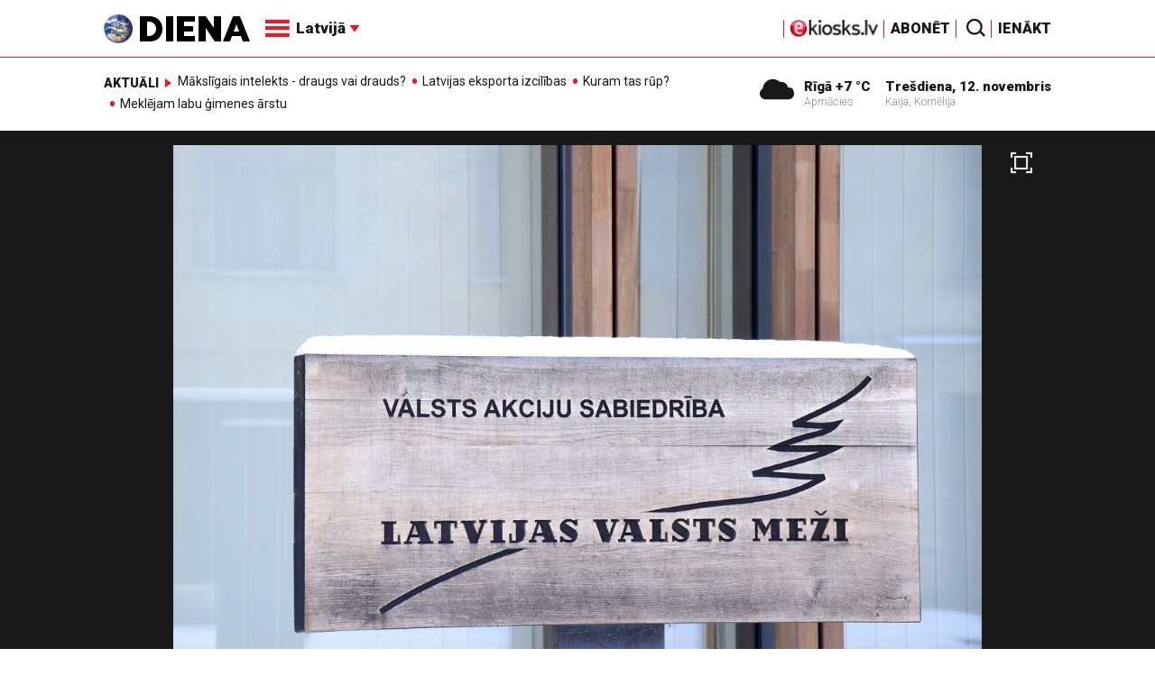

--- FILE ---
content_type: text/html; charset=UTF-8
request_url: https://www.diena.lv/raksts/latvija/zinas/_latvijas-valsts-mezu_-apgrozijums-un-pelna-pieaug-par-175-14309397
body_size: 18001
content:
<!doctype html>
<!--[if lt IE 7]><html class="no-js lt-ie9 lt-ie8 lt-ie7"><![endif]-->
<!--[if IE 7]><html class="no-js lt-ie9 lt-ie8"><![endif]-->
<!--[if IE 8]><html class="no-js lt-ie9"><![endif]-->
<!--[if gt IE 8]><!--><html class="no-js "><!--<![endif]-->
<head>
	<meta charset="utf-8">
	<title>Latvijas valsts mežu apgrozījums un peļņa pieaug par 17,5% / Diena</title>

	<link rel="apple-touch-icon" sizes="57x57" href="/public/assets/icons/apple-icon-57x57.png">
	<link rel="apple-touch-icon" sizes="60x60" href="/public/assets/icons/apple-icon-60x60.png">
	<link rel="apple-touch-icon" sizes="72x72" href="/public/assets/icons/apple-icon-72x72.png">
	<link rel="apple-touch-icon" sizes="76x76" href="/public/assets/icons/apple-icon-76x76.png">
	<link rel="apple-touch-icon" sizes="114x114" href="/public/assets/icons/apple-icon-114x114.png">
	<link rel="apple-touch-icon" sizes="120x120" href="/public/assets/icons/apple-icon-120x120.png">
	<link rel="apple-touch-icon" sizes="144x144" href="/public/assets/icons/apple-icon-144x144.png">
	<link rel="apple-touch-icon" sizes="152x152" href="/public/assets/icons/apple-icon-152x152.png">
	<link rel="apple-touch-icon" sizes="180x180" href="/public/assets/icons/apple-icon-180x180.png">
	<link rel="icon" type="image/png" sizes="192x192"  href="/public/assets/icons/android-icon-192x192.png">
	<link rel="icon" type="image/png" sizes="32x32" href="/public/assets/icons/favicon-32x32.png">
	<link rel="icon" type="image/png" sizes="96x96" href="/public/assets/icons/favicon-96x96.png">
	<link rel="icon" type="image/png" sizes="16x16" href="/public/assets/icons/favicon-16x16.png">
	<link rel="shortcut icon" href="/public/assets/icons/favicon.ico" type="image/x-icon" />
	<link rel="icon" href="/public/assets/icons/favicon.ico" type="image/x-icon" />
	<link rel="manifest" href="/manifest.json">
	<link rel="stylesheet" type="text/css" href="//fonts.googleapis.com/css?family=Roboto:300,400,400italic,900,900italic|Roboto+Slab:700&subset=latin,cyrillic,latin-ext">
	<script async src="https://pagead2.googlesyndication.com/pagead/js/adsbygoogle.js?client=ca-pub-4551895432139638" crossorigin="anonymous"></script>
	<script src="//ads.diena.lv/delivery/asyncjs.php"></script>
			<script src="https://atm.api.dmp.nsaudience.pl/atm.js" async></script>
			<script>
				(function(w,a,c) {
					if(w[a]) { return }
					var s = function() {
					var ar = Array.prototype.slice.call(arguments);
					return new Promise(function(r,e){s[c].push({a:ar,c:r,e:e})});
				}
				s[c] = []
				w[a] = s
				})(window, "__atm", "_calls")
			</script>

			<script>
			pbjs.setConfig({
				userSync: {
					userIds: [{
						name: 'justId',
						params: {
						mode: 'COMBINED',
						url: 'https://id.nsaudience.pl/getId.js'
					},
					storage:{
						expires: 365,
						name: 'justId',
						refreshInSeconds: 1,
						type: 'html5'
					}
				}]
			}});
			</script>

			<script type="application/javascript" src="https://ced.sascdn.com/tag/3323/smart.js" async></script>
			<script type="application/javascript">
				var sas = sas || {};
				sas.cmd = sas.cmd || [];
				sas.cmd.push(function () {
					sas.setup({ networkid: 3323, domain: "https://www14.smartadserver.com", async: true, inSequence:1 });
				});
				sas.cmd.push(function () {
					sas.call("onecall", {
						siteId: 280621,
						pageId: 1074885,
						formats: [
							 { id: 96428 }
							,{ id: 93629 }
							,{ id: 78539 }
							,{ id: 96666 }
							,{ id: 99320 }
							,{ id: 73580 }
							,{ id: 73414 }
						],
						target: ""
						});
				});
			</script><script async src="https://core.dimatter.ai/pubs/diena-lv.min.js"></script>
			<script>
				window.dimatter = window.dimatter || [];
				window.dimatter.push('standalone');
				window.dimatter.push(['_initialize']);
			</script> <script type="text/javascript">
				<!--//--><![CDATA[//><!--
				var pp_gemius_identifier = 'zDDrQnf27JXkxbABwYC2DMVITO51S9BK5cRlFhgEP.j.N7';
				function gemius_pending(i) { window[i] = window[i] || function() {var x = window[i+'_pdata'] = window[i+'_pdata'] || []; x[x.length]=arguments;};};
				gemius_pending('gemius_hit'); gemius_pending('gemius_event'); gemius_pending('pp_gemius_hit'); gemius_pending('pp_gemius_event');
				(function(d,t) {try {var gt=d.createElement(t),s=d.getElementsByTagName(t)[0],l='http'+((location.protocol=='https:')?'s':''); gt.setAttribute('async','async');
				gt.setAttribute('defer','defer'); gt.src=l+'://PREFIX.hit.gemius.pl/xgemius.js'; s.parentNode.insertBefore(gt,s);} catch (e) {}})(document,'script');
				//--><!]]>
				</script>
				
		<script src="/public/scripts/src/init.js?1762969989"></script>
		<script src="https://www.google.com/recaptcha/api.js?hl=lv"></script>
		<script src="https://www.youtube.com/player_api" type="text/javascript"></script>
			<link rel="stylesheet" media="all" href="/public/styles/214/default.css">
	<script src="/public/scripts/tools.js?v=27"></script>
	<script src="/public/scripts/common.js?v=27"></script>
<link rel="canonical" type="" title="" href="https://www.diena.lv/raksts/latvija/zinas/_latvijas-valsts-mezu_-apgrozijums-un-pelna-pieaug-par-175-14309397" />
<meta property="og:title" content="Latvijas valsts mežu apgrozījums un peļņa pieaug par 17,5%" />
<meta property="fb:app_id" content="595548350626442" />
<meta name="twitter:title" content="Latvijas valsts mežu apgrozījums un peļņa pieaug par 17,5%" />
<meta name="twitter:card" content="summary_large_image" />
<meta property="og:url" content="https://www.diena.lv/raksts/latvija/zinas/_latvijas-valsts-mezu_-apgrozijums-un-pelna-pieaug-par-175-14309397" />
<meta name="twitter:url" content="https://www.diena.lv/raksts/latvija/zinas/_latvijas-valsts-mezu_-apgrozijums-un-pelna-pieaug-par-175-14309397" />
<meta property="og:type" content="article" />
<meta property="og:description" content="Latvijas valsts meži (LVM) šogad deviņos mēnešos strādāja ar 480,1 miljona eiro apgrozījumu, kas ir par 17,8% vairāk nekā 2022.gada attiecīgajā periodā, bet kompānijas peļņa pirms nodokļu nomaksas pieauga par 17,2% un bija 218,5 miljoni eiro, liecina LVM publiskotā informācija." />
<meta name="twitter:description" content="Latvijas valsts meži (LVM) šogad deviņos mēnešos strādāja ar 480,1 miljona eiro apgrozījumu, kas ir par 17,8% vairāk nekā 2022.gada attiecīgajā periodā, bet kompānijas peļņa pirms nodokļu nomaksas pieauga par 17,2% un bija 218,5 miljoni eiro, liecina LVM publiskotā informācija." />
<meta name="description" content="Latvijas valsts meži (LVM) šogad deviņos mēnešos strādāja ar 480,1 miljona eiro apgrozījumu, kas ir par 17,8% vairāk nekā 2022.gada attiecīgajā periodā, bet kompānijas peļņa pirms nodokļu nomaksas pieauga par 17,2% un bija 218,5 miljoni eiro, liecina LVM publiskotā informācija." />
<meta property="og:image" content="https://cdn.diena.lv/media/2023/05/4/wide/08af2c0fa9e9.jpg" />
<meta name="twitter:image" content="https://cdn.diena.lv/media/2023/05/4/wide/08af2c0fa9e9.jpg" />
<meta name="keywords" content="" />
<meta name="viewport" content="width=device-width,initial-scale=1,maximum-scale=1, user-scalable=no" />
<meta name="og:image:width" content="1600" />
<meta name="og:image:height" content="620" />
<meta name="apple-mobile-web-app-title" content="Diena" />
<meta name="msapplication-TileColor" content="#e61a29" />
<meta name="msapplication-TileImage" content="/public/assets/icons/ms-icon-144x144.png" />
<meta name="theme-color" content="#e61a29" />
</head>
<body>
<script>
  window.fbAsyncInit = function() {
    FB.init({
      appId      : '595548350626442',
      xfbml      : true,
      version    : 'v2.6'
    });
  };

  (function(d, s, id){
     var js, fjs = d.getElementsByTagName(s)[0];
     if (d.getElementById(id)) {return;}
     js = d.createElement(s); js.id = id;
     js.src = "//connect.facebook.net/en_US/sdk.js";
     fjs.parentNode.insertBefore(js, fjs);
   }(document, 'script', 'facebook-jssdk'));
</script>

<script>
	Diena.ads.openxUrl='ads.diena.lv'; Diena.ads.skins ={"8":{"left":"https:\/\/cdn.diena.lv\/ads\/skins\/15107506075a0c398f6d0eb.png","right":"https:\/\/cdn.diena.lv\/ads\/skins\/15107506075a0c398f70917.png","left_bi":1,"right_bi":1,"repeat":true,"color":"ba2025"},"27":{"left":"https:\/\/cdn.diena.lv\/ads\/skins\/169208724264db33ca24675.png","right":"https:\/\/cdn.diena.lv\/ads\/skins\/169208724264db33ca2691b.png","left_bi":2093,"right_bi":2093,"repeat":true,"color":""},"28":{"left":"https:\/\/cdn.diena.lv\/ads\/skins\/16960039836516f78fc05be.png","right":"https:\/\/cdn.diena.lv\/ads\/skins\/16960039836516f78fc0ac3.png","left_bi":2158,"right_bi":2158,"repeat":true,"color":""},"29":{"left":"https:\/\/cdn.diena.lv\/ads\/skins\/1698054306653640a2d6e6c.jpg","right":"https:\/\/cdn.diena.lv\/ads\/skins\/1698054306653640a2d70a5.jpg","left_bi":2143,"right_bi":2143,"repeat":true,"color":""},"31":{"left":"https:\/\/cdn.diena.lv\/ads\/skins\/170022668065576678de0f2.png","right":"https:\/\/cdn.diena.lv\/ads\/skins\/170022668065576678de2fc.png","left_bi":2172,"right_bi":2172,"repeat":true,"color":""},"32":{"left":"https:\/\/cdn.diena.lv\/ads\/skins\/171031591765f1598df2b97.jpeg","right":"https:\/\/cdn.diena.lv\/ads\/skins\/171031591765f1598df2e50.jpeg","left_bi":2247,"right_bi":2247,"repeat":true,"color":""},"33":{"left":"https:\/\/cdn.diena.lv\/ads\/skins\/171465685366339655204fb.jpg","right":"https:\/\/cdn.diena.lv\/ads\/skins\/17146568536633965520bae.jpg","left_bi":2285,"right_bi":2285,"repeat":true,"color":"0085ca"}}; Diena.routes = {"galleryFullscreen":"?rt=media%2Fgallery&ac=fullscreengallery","shopFullscreen":"?rt=shop%2Fproduct&ac=fullscreengallery","articleFullscreen":"?rt=articles%2Fview&ac=fullscreengallery","userLogin":"?rt=user&ac=login","forgotPassword":"?rt=user&ac=passrestore","passReset":"?rt=user&ac=passreset","userRegister":"?rt=user&ac=register","shopCart":"?rt=shop%2Fcart&ac=contents"};	Diena.events.send('onLoad');
</script>





<section id="mobile-menu" class="flyout inverse">
	<section class="flyout__menu">
		<ul>
			<li class="special">
				<a href="https://www.diena.lv/eveikals/" target="_blank">Abonēt</a>
				<a href="https://ekiosks.lv/" target="_blank"><img style="display: block; height: 19px;" src="/public/assets/logo/e-kiosks_balts2.png"></a>
			</li>
							<li class="special">
					<a href="javascript:;" onclick="Diena.user.showLogin();">Ienākt</a>
				</li>
							<li class="special">
				<a href="/izpirktadiena">Informēt</a>
			</li>
							<li  class="active">
					<a href="/latvija/">Latvijā</a>
					<ul><li class="active"><a href="/latvija/zinas/">Ziņas</a></li><li><a href="/latvija/politika/">Politika</a></li><li><a href="/latvija/riga/">Rīgā</a></li><li><a href="/latvija/novados/">Novados</a></li><li><a href="/latvija/kriminalzinas/">Kriminālziņas</a></li></ul>				</li>
								<li>
					<a href="/pasaule/">Pasaulē</a>
					<ul><li><a href="/pasaule/baltijas-valstis/">Baltijas valstis</a></li><li><a href="/pasaule/eiropa/">Eiropa</a></li><li><a href="/pasaule/asv/">ASV</a></li><li><a href="/pasaule/krievija/">Krievija</a></li><li><a href="/pasaule/tuvie-austrumi/">Tuvie austrumi</a></li><li><a href="/pasaule/cits/">Cits</a></li></ul>				</li>
								<li>
					<a href="/sports/">Sports</a>
					<ul><li><a href="/sports/hokejs/">Hokejs</a></li><li><a href="/sports/basketbols/">Basketbols</a></li><li><a href="/sports/futbols/">Futbols</a></li><li><a href="/sports/teniss/">Teniss</a></li><li><a href="/sports/volejbols/">Volejbols</a></li><li><a href="/sports/motoru-sports/">Motoru sports</a></li><li><a href="/sports/vieglatletika/">Vieglatlētika</a></li><li><a href="/sports/ritenbrauksana/">Riteņbraukšana</a></li><li><a href="/sports/ziemas-sports/">Ziemas sports</a></li><li><a href="/sports/citi/">Citi</a></li></ul>				</li>
								<li>
					<a href="/sestdiena/">SestDiena</a>
					<ul><li><a href="/sestdiena/sonedel-sestdiena/">Šonedēļ SestDienā</a></li><li><a href="/sestdiena/sestdienas-salons/">SestDienas salons</a></li><li><a href="/sestdiena/pasaule/">Pasaule</a></li><li><a href="/sestdiena/politika/">Politika</a></li><li><a href="/sestdiena/tema/">Tēma</a></li><li><a href="/sestdiena/pieredze/">Pieredze</a></li><li><a href="/sestdiena/in-memoriam/">In memoriam</a></li><li><a href="/sestdiena/tuvplana/">Tuvplānā</a></li><li><a href="/sestdiena/celojumi/">Ceļojumi</a></li><li><a href="/sestdiena/latvijai-vajag/">Latvijai vajag </a></li><li><a href="/sestdienas-receptes/">SestDienas receptes</a></li></ul>				</li>
								<li>
					<a href="/kd/">KDi</a>
					<ul><li><a href="/kd/zinas/">Ziņas</a></li><li><a href="/kd/muzika/">Mūzika</a></li><li><a href="/kd/maksla/">Māksla</a></li><li><a href="/kd/teatris/">Teātris</a></li><li><a href="/kd/literatura/">Literatūra</a></li><li><a href="/kd/kinotv/">Kino/TV</a></li><li><a href="/kd/eksperti-blogeri/">Eksperti/Blogeri</a></li><li><a href="/kd/intervijas/">Intervijas</a></li><li><a href="/kd/recenzijas/">Recenzijas</a></li><li><a href="/kd/gramatas/">Grāmatas</a></li><li><a href="/kd/konkursi/">Konkursi</a></li><li><a href="/kd/celojumi/">Ceļojumi</a></li><li><a href="/kd/kd-afisa/">KD Afiša</a></li><li><a href="/kd/deja/">Deja</a></li></ul>				</li>
								<li>
					<a href="/sporta-avize/">Sporta Avīze</a>
					<ul><li><a href="/sporta-avize/intervijas/">Intervijas</a></li><li><a href="/sporta-avize/portrets/">Portrets</a></li><li><a href="/sporta-avize/tuvplana/">Tuvplānā</a></li></ul>				</li>
								<li>
					<a href="/uznemeja-diena/">Uzņēmēja Diena</a>
					<ul><li><a href="/uznemeja-diena/zinas/">Ziņas</a></li><li><a href="/uznemeja-diena/intervijas/">Intervijas</a></li><li><a href="/uznemeja-diena/razosana/">Ražošana</a></li><li><a href="/uznemeja-diena/karjera/">Karjera</a></li><li><a href="/uznemeja-diena/pasaule/">Pasaulē</a></li><li><a href="/uznemeja-diena/ipasums/">Īpašums</a></li><li><a href="/uznemeja-diena/finanses/">Finanses</a></li></ul>				</li>
								<li>
					<a href="/dzivesstils/">Dzīvesstils</a>
					<ul><li><a href="/dzivesstils/veseliba/">Veselība</a></li><li><a href="/dzivesstils/darzadiena/">Dārza Diena</a></li><li><a href="/dzivesstils/seniorudiena/">Senioru Diena</a></li><li><a href="/dzivesstils/dienas-padomi/">Dienas padomi</a></li></ul>				</li>
								<li>
					<a href="/videunturisms/">Vide un tūrisms</a>
					<ul><li><a href="/videunturisms/videsdiena/">Vides Diena</a></li><li><a href="/videunturisms/turisms/">Tūrisms</a></li><li><a href="/videunturisms/celosana/">Ceļošana </a></li><li><a href="/videunturisms/dabasdiena/">Dabas Diena</a></li></ul>				</li>
								<li>
					<a href="/izklaide/">Izklaide</a>
					<ul><li><a href="/izklaide/interesanti/">Interesanti</a></li><li><a href="/izklaide/receptes/">Receptes</a></li><li><a href="/izklaide/dzivnieki/">Dzīvnieki</a></li><li><a href="/izklaide/notikumi/">Notikumi</a></li><li><a href="/izklaide/cits/">Cits</a></li><li><a href="/tehnologijas/tehnologijas/">Tehnoloģijas</a></li><li><a href="/izklaide/zirnis-joko/">Zirnis joko</a></li></ul>				</li>
								<li>
					<a href="/foto/">Foto</a>
									</li>
								<li>
					<a href="/projekti-grupa/">Projekti</a>
					<ul><li><a href="/melu-tvertne/">Projekts &quot;Melu tvertne&quot;</a></li><li><a href="https://www.diena.lv/atslegvards/atgriezoties-majas">Atgriežoties mājās</a></li><li><a href="https://www.diena.lv/atslegvards/kapec-man-tas-jazina">Kāpēc man tas jāzina?</a></li><li><a href="https://www.diena.lv/atslegvards/sports-mus-vieno">Sports mūs vieno!</a></li><li><a href="https://www.diena.lv/atslegvards/atpakal-latvija">Atpakaļ Latvijā</a></li><li><a href="https://www.diena.lv/atslegvards/vai-viegli-but">Vai viegli būt</a></li></ul>				</li>
						</ul>
	</section>

	<section class="flyout__search">
		<form action="/search/" method="get">
			<div class="form-group">
				<input name="keyword" name="keyword" type="text" class="form-control form-control-lg" placeholder="Meklēt...">
			</div>
		</form>
	</section>

	<section class="flyout__weather">
		<div class="flyout__heading">Laika ziņas</div>

		<h5>Šodien</h5>
		<a href="/laika-zinas/">
			
		<div class="weather-box">
			<figure>
				<i class="icon-sw-05"></i>
			</figure>
			<aside>
				<span class="weather-box__temp">+7 °C</span>
				<span class="weather-box__wind">Vējš <i class="icon-wind-S"></i> 4.63 m/s</span>
			</aside>
			<figcaption>Apmācies</figcaption>
		</div>		</a>
	</section>
</section>

<header class="navigation topnav fixed compact" id="main-header">
	
	<div class="container">
		<div class="topnav__container">
			<section class="navigation__brand">
				<a href="/" style="background: none;">
					<img style="display: block; width:100%" src="/public/assets/logo/logo.png" alt="Diena" />
				</a>
			</section>

			<section class="navigation__menu">
				<ul class="navigation-main responsive-nav">
											<li  class="active">
							<a href="/latvija/">Latvijā</a>
															<ul>
																			<li><a href="/latvija/zinas/">Ziņas</a></li>
																				<li><a href="/latvija/politika/">Politika</a></li>
																				<li><a href="/latvija/riga/">Rīgā</a></li>
																				<li><a href="/latvija/novados/">Novados</a></li>
																				<li><a href="/latvija/kriminalzinas/">Kriminālziņas</a></li>
																		</ul>
														</li>
												<li>
							<a href="/pasaule/">Pasaulē</a>
															<ul>
																			<li><a href="/pasaule/baltijas-valstis/">Baltijas valstis</a></li>
																				<li><a href="/pasaule/eiropa/">Eiropa</a></li>
																				<li><a href="/pasaule/asv/">ASV</a></li>
																				<li><a href="/pasaule/krievija/">Krievija</a></li>
																				<li><a href="/pasaule/tuvie-austrumi/">Tuvie austrumi</a></li>
																				<li><a href="/pasaule/cits/">Cits</a></li>
																		</ul>
														</li>
												<li>
							<a href="/sports/">Sports</a>
															<ul>
																			<li><a href="/sports/hokejs/">Hokejs</a></li>
																				<li><a href="/sports/basketbols/">Basketbols</a></li>
																				<li><a href="/sports/futbols/">Futbols</a></li>
																				<li><a href="/sports/teniss/">Teniss</a></li>
																				<li><a href="/sports/volejbols/">Volejbols</a></li>
																				<li><a href="/sports/motoru-sports/">Motoru sports</a></li>
																				<li><a href="/sports/vieglatletika/">Vieglatlētika</a></li>
																				<li><a href="/sports/ritenbrauksana/">Riteņbraukšana</a></li>
																				<li><a href="/sports/ziemas-sports/">Ziemas sports</a></li>
																				<li><a href="/sports/citi/">Citi</a></li>
																		</ul>
														</li>
												<li>
							<a href="/sestdiena/">SestDiena</a>
															<ul>
																			<li><a href="/sestdiena/sonedel-sestdiena/">Šonedēļ SestDienā</a></li>
																				<li><a href="/sestdiena/sestdienas-salons/">SestDienas salons</a></li>
																				<li><a href="/sestdiena/pasaule/">Pasaule</a></li>
																				<li><a href="/sestdiena/politika/">Politika</a></li>
																				<li><a href="/sestdiena/tema/">Tēma</a></li>
																				<li><a href="/sestdiena/pieredze/">Pieredze</a></li>
																				<li><a href="/sestdiena/in-memoriam/">In memoriam</a></li>
																				<li><a href="/sestdiena/tuvplana/">Tuvplānā</a></li>
																				<li><a href="/sestdiena/celojumi/">Ceļojumi</a></li>
																				<li><a href="/sestdiena/latvijai-vajag/">Latvijai vajag </a></li>
																				<li><a href="/sestdienas-receptes/">SestDienas receptes</a></li>
																		</ul>
														</li>
												<li>
							<a href="/kd/">KDi</a>
															<ul>
																			<li><a href="/kd/zinas/">Ziņas</a></li>
																				<li><a href="/kd/muzika/">Mūzika</a></li>
																				<li><a href="/kd/maksla/">Māksla</a></li>
																				<li><a href="/kd/teatris/">Teātris</a></li>
																				<li><a href="/kd/literatura/">Literatūra</a></li>
																				<li><a href="/kd/kinotv/">Kino/TV</a></li>
																				<li><a href="/kd/eksperti-blogeri/">Eksperti/Blogeri</a></li>
																				<li><a href="/kd/intervijas/">Intervijas</a></li>
																				<li><a href="/kd/recenzijas/">Recenzijas</a></li>
																				<li><a href="/kd/gramatas/">Grāmatas</a></li>
																				<li><a href="/kd/konkursi/">Konkursi</a></li>
																				<li><a href="/kd/celojumi/">Ceļojumi</a></li>
																				<li><a href="/kd/kd-afisa/">KD Afiša</a></li>
																				<li><a href="/kd/deja/">Deja</a></li>
																		</ul>
														</li>
												<li>
							<a href="/sporta-avize/">Sporta Avīze</a>
															<ul>
																			<li><a href="/sporta-avize/intervijas/">Intervijas</a></li>
																				<li><a href="/sporta-avize/portrets/">Portrets</a></li>
																				<li><a href="/sporta-avize/tuvplana/">Tuvplānā</a></li>
																		</ul>
														</li>
												<li>
							<a href="/uznemeja-diena/">Uzņēmēja Diena</a>
															<ul>
																			<li><a href="/uznemeja-diena/zinas/">Ziņas</a></li>
																				<li><a href="/uznemeja-diena/intervijas/">Intervijas</a></li>
																				<li><a href="/uznemeja-diena/razosana/">Ražošana</a></li>
																				<li><a href="/uznemeja-diena/karjera/">Karjera</a></li>
																				<li><a href="/uznemeja-diena/pasaule/">Pasaulē</a></li>
																				<li><a href="/uznemeja-diena/ipasums/">Īpašums</a></li>
																				<li><a href="/uznemeja-diena/finanses/">Finanses</a></li>
																		</ul>
														</li>
												<li>
							<a href="/dzivesstils/">Dzīvesstils</a>
															<ul>
																			<li><a href="/dzivesstils/veseliba/">Veselība</a></li>
																				<li><a href="/dzivesstils/darzadiena/">Dārza Diena</a></li>
																				<li><a href="/dzivesstils/seniorudiena/">Senioru Diena</a></li>
																				<li><a href="/dzivesstils/dienas-padomi/">Dienas padomi</a></li>
																		</ul>
														</li>
												<li>
							<a href="/videunturisms/">Vide un tūrisms</a>
															<ul>
																			<li><a href="/videunturisms/videsdiena/">Vides Diena</a></li>
																				<li><a href="/videunturisms/turisms/">Tūrisms</a></li>
																				<li><a href="/videunturisms/celosana/">Ceļošana </a></li>
																				<li><a href="/videunturisms/dabasdiena/">Dabas Diena</a></li>
																		</ul>
														</li>
												<li>
							<a href="/izklaide/">Izklaide</a>
															<ul>
																			<li><a href="/izklaide/interesanti/">Interesanti</a></li>
																				<li><a href="/izklaide/receptes/">Receptes</a></li>
																				<li><a href="/izklaide/dzivnieki/">Dzīvnieki</a></li>
																				<li><a href="/izklaide/notikumi/">Notikumi</a></li>
																				<li><a href="/izklaide/cits/">Cits</a></li>
																				<li><a href="/tehnologijas/tehnologijas/">Tehnoloģijas</a></li>
																				<li><a href="/izklaide/zirnis-joko/">Zirnis joko</a></li>
																		</ul>
														</li>
												<li>
							<a href="/foto/">Foto</a>
													</li>
												<li>
							<a href="/projekti-grupa/">Projekti</a>
															<ul>
																			<li><a href="/melu-tvertne/">Projekts &quot;Melu tvertne&quot;</a></li>
																				<li><a href="https://www.diena.lv/atslegvards/atgriezoties-majas">Atgriežoties mājās</a></li>
																				<li><a href="https://www.diena.lv/atslegvards/kapec-man-tas-jazina">Kāpēc man tas jāzina?</a></li>
																				<li><a href="https://www.diena.lv/atslegvards/sports-mus-vieno">Sports mūs vieno!</a></li>
																				<li><a href="https://www.diena.lv/atslegvards/atpakal-latvija">Atpakaļ Latvijā</a></li>
																				<li><a href="https://www.diena.lv/atslegvards/vai-viegli-but">Vai viegli būt</a></li>
																		</ul>
														</li>
										</ul>

				<div id="navigation__submenu" class="navigation__submenu dropdown">
										<a data-toggle="dropdown" href="javascript:;">
						<i class="icon-nav"></i>
						<span>
							Latvijā							<i class="icon-arrow2_d"></i>
						</span>
					</a>
					
					<div class="dropdown-menu">
						<div class="navigation__submenu__wrap">
							<nav class="navigation__submenu__primary">
								<ul>
																			<li  class="active">
											<a rel="sect-3" href="/latvija/">Latvijā</a>
										</li>
																				<li>
											<a rel="sect-4" href="/pasaule/">Pasaulē</a>
										</li>
																				<li>
											<a rel="sect-5" href="/sports/">Sports</a>
										</li>
																				<li>
											<a rel="sect-78" href="/sestdiena/">SestDiena</a>
										</li>
																				<li>
											<a rel="sect-7" href="/kd/">KDi</a>
										</li>
																				<li>
											<a rel="sect-309" href="/sporta-avize/">Sporta Avīze</a>
										</li>
																				<li>
											<a rel="sect-6" href="/uznemeja-diena/">Uzņēmēja Diena</a>
										</li>
																				<li>
											<a rel="sect-167" href="/dzivesstils/">Dzīvesstils</a>
										</li>
																				<li>
											<a rel="sect-179" href="/videunturisms/">Vide un tūrisms</a>
										</li>
																				<li>
											<a rel="sect-8" href="/izklaide/">Izklaide</a>
										</li>
																				<li>
											<a rel="sect-10" href="/foto/">Foto</a>
										</li>
																				<li>
											<a rel="sect-304" href="/projekti-grupa/">Projekti</a>
										</li>
																		</ul>
							</nav>
							<div class="navigation__submenu__secondary">
																	<ul id="sect-3">
										<li class="active">
												<a href="/latvija/zinas/">Ziņas</a>
											</li><li>
												<a href="/latvija/politika/">Politika</a>
											</li><li>
												<a href="/latvija/riga/">Rīgā</a>
											</li><li>
												<a href="/latvija/novados/">Novados</a>
											</li><li>
												<a href="/latvija/kriminalzinas/">Kriminālziņas</a>
											</li>									</ul>
																		<ul id="sect-4">
										<li>
												<a href="/pasaule/baltijas-valstis/">Baltijas valstis</a>
											</li><li>
												<a href="/pasaule/eiropa/">Eiropa</a>
											</li><li>
												<a href="/pasaule/asv/">ASV</a>
											</li><li>
												<a href="/pasaule/krievija/">Krievija</a>
											</li><li>
												<a href="/pasaule/tuvie-austrumi/">Tuvie austrumi</a>
											</li><li>
												<a href="/pasaule/cits/">Cits</a>
											</li>									</ul>
																		<ul id="sect-5">
										<li>
												<a href="/sports/hokejs/">Hokejs</a>
											</li><li>
												<a href="/sports/basketbols/">Basketbols</a>
											</li><li>
												<a href="/sports/futbols/">Futbols</a>
											</li><li>
												<a href="/sports/teniss/">Teniss</a>
											</li><li>
												<a href="/sports/volejbols/">Volejbols</a>
											</li><li>
												<a href="/sports/motoru-sports/">Motoru sports</a>
											</li><li>
												<a href="/sports/vieglatletika/">Vieglatlētika</a>
											</li><li>
												<a href="/sports/ritenbrauksana/">Riteņbraukšana</a>
											</li><li>
												<a href="/sports/ziemas-sports/">Ziemas sports</a>
											</li><li>
												<a href="/sports/citi/">Citi</a>
											</li>									</ul>
																		<ul id="sect-78">
										<li>
												<a href="/sestdiena/sonedel-sestdiena/">Šonedēļ SestDienā</a>
											</li><li>
												<a href="/sestdiena/sestdienas-salons/">SestDienas salons</a>
											</li><li>
												<a href="/sestdiena/pasaule/">Pasaule</a>
											</li><li>
												<a href="/sestdiena/politika/">Politika</a>
											</li><li>
												<a href="/sestdiena/tema/">Tēma</a>
											</li><li>
												<a href="/sestdiena/pieredze/">Pieredze</a>
											</li><li>
												<a href="/sestdiena/in-memoriam/">In memoriam</a>
											</li><li>
												<a href="/sestdiena/tuvplana/">Tuvplānā</a>
											</li><li>
												<a href="/sestdiena/celojumi/">Ceļojumi</a>
											</li><li>
												<a href="/sestdiena/latvijai-vajag/">Latvijai vajag </a>
											</li><li>
												<a href="/sestdienas-receptes/">SestDienas receptes</a>
											</li>									</ul>
																		<ul id="sect-7">
										<li>
												<a href="/kd/zinas/">Ziņas</a>
											</li><li>
												<a href="/kd/muzika/">Mūzika</a>
											</li><li>
												<a href="/kd/maksla/">Māksla</a>
											</li><li>
												<a href="/kd/teatris/">Teātris</a>
											</li><li>
												<a href="/kd/literatura/">Literatūra</a>
											</li><li>
												<a href="/kd/kinotv/">Kino/TV</a>
											</li><li>
												<a href="/kd/eksperti-blogeri/">Eksperti/Blogeri</a>
											</li><li>
												<a href="/kd/intervijas/">Intervijas</a>
											</li><li>
												<a href="/kd/recenzijas/">Recenzijas</a>
											</li><li>
												<a href="/kd/gramatas/">Grāmatas</a>
											</li><li>
												<a href="/kd/konkursi/">Konkursi</a>
											</li><li>
												<a href="/kd/celojumi/">Ceļojumi</a>
											</li><li>
												<a href="/kd/kd-afisa/">KD Afiša</a>
											</li><li>
												<a href="/kd/deja/">Deja</a>
											</li>									</ul>
																		<ul id="sect-309">
										<li>
												<a href="/sporta-avize/intervijas/">Intervijas</a>
											</li><li>
												<a href="/sporta-avize/portrets/">Portrets</a>
											</li><li>
												<a href="/sporta-avize/tuvplana/">Tuvplānā</a>
											</li>									</ul>
																		<ul id="sect-6">
										<li>
												<a href="/uznemeja-diena/zinas/">Ziņas</a>
											</li><li>
												<a href="/uznemeja-diena/intervijas/">Intervijas</a>
											</li><li>
												<a href="/uznemeja-diena/razosana/">Ražošana</a>
											</li><li>
												<a href="/uznemeja-diena/karjera/">Karjera</a>
											</li><li>
												<a href="/uznemeja-diena/pasaule/">Pasaulē</a>
											</li><li>
												<a href="/uznemeja-diena/ipasums/">Īpašums</a>
											</li><li>
												<a href="/uznemeja-diena/finanses/">Finanses</a>
											</li>									</ul>
																		<ul id="sect-167">
										<li>
												<a href="/dzivesstils/veseliba/">Veselība</a>
											</li><li>
												<a href="/dzivesstils/darzadiena/">Dārza Diena</a>
											</li><li>
												<a href="/dzivesstils/seniorudiena/">Senioru Diena</a>
											</li><li>
												<a href="/dzivesstils/dienas-padomi/">Dienas padomi</a>
											</li>									</ul>
																		<ul id="sect-179">
										<li>
												<a href="/videunturisms/videsdiena/">Vides Diena</a>
											</li><li>
												<a href="/videunturisms/turisms/">Tūrisms</a>
											</li><li>
												<a href="/videunturisms/celosana/">Ceļošana </a>
											</li><li>
												<a href="/videunturisms/dabasdiena/">Dabas Diena</a>
											</li>									</ul>
																		<ul id="sect-8">
										<li>
												<a href="/izklaide/interesanti/">Interesanti</a>
											</li><li>
												<a href="/izklaide/receptes/">Receptes</a>
											</li><li>
												<a href="/izklaide/dzivnieki/">Dzīvnieki</a>
											</li><li>
												<a href="/izklaide/notikumi/">Notikumi</a>
											</li><li>
												<a href="/izklaide/cits/">Cits</a>
											</li><li>
												<a href="/tehnologijas/tehnologijas/">Tehnoloģijas</a>
											</li><li>
												<a href="/izklaide/zirnis-joko/">Zirnis joko</a>
											</li>									</ul>
																		<ul id="sect-304">
										<li>
												<a href="/melu-tvertne/">Projekts &quot;Melu tvertne&quot;</a>
											</li><li>
												<a href="https://www.diena.lv/atslegvards/atgriezoties-majas">Atgriežoties mājās</a>
											</li><li>
												<a href="https://www.diena.lv/atslegvards/kapec-man-tas-jazina">Kāpēc man tas jāzina?</a>
											</li><li>
												<a href="https://www.diena.lv/atslegvards/sports-mus-vieno">Sports mūs vieno!</a>
											</li><li>
												<a href="https://www.diena.lv/atslegvards/atpakal-latvija">Atpakaļ Latvijā</a>
											</li><li>
												<a href="https://www.diena.lv/atslegvards/vai-viegli-but">Vai viegli būt</a>
											</li>									</ul>
																</div>
						</div>
					</div>
				</div>
			</section>

<!--			<section class="navigation__weather">
				<div class="infowidget ">
			<div class="infowidget__icon">
				<a href="/laika-zinas/"><i class="icon-sw-05"></i></a>
			</div>
			<dl>
				<dt><a href="/laika-zinas/">Rīgā +7 °C</a></dt>
				<dd>Apmācies</dd>
			</dl>
		</div>			</section>

			<section class="navigation__date">
				<div class="infowidget ">
			<dl>
				<dt><a href="javascript:;">Trešdiena, 12. novembris</a></dt>
				<dd>Kaija, Kornēlija</dd>
			</dl>
		</div>			</section>-->

			<section class="navigation__subscribe">
			<a href="https://ekiosks.lv/" target="_blank"><img style="display: block; height: 19px;" src="/public/assets/logo/e-kiosks_melns_bez_abon.jpg"></a>
			</section>

			<section class="navigation__subscribe">
				<a href="https://www.diena.lv/eveikals/" target="_blank">Abonēt</a>
			</section>

			<section class="navigation__search">
				<a href="/search/">
					<i class="icon-search"></i>
				</a>
			</section>

							<section class="navigation__user">
					<a href="javascript:;" onclick="Diena.user.showLogin({close:0});">Ienākt</a>
				</section>
				
			<section class="navigation__mobile">
				<button type="button" id="mobile-toggle" class="hamburger collapsed">
					<span class="icon-bar bar1"></span>
					<span class="icon-bar bar2"></span>
					<span class="icon-bar bar3"></span>
					<span class="icon-bar bar5"></span>
				</button>
			</section>
		</div>
	</div>
</header>

	<header class="topnav infopanel">
		<div class="container main">
			<div class="topnav__container">
				<section class="infopanel__actual">
					<div class="nav-links "><span><em>Aktuāli</em><i class="icon-arrow2_r"></i></span><ul><li><a  href="/atslegvards/maksligais-intelekts-draugs-vai-drauds">Mākslīgais intelekts - draugs vai drauds?</a></li><li><a  href="/atslegvards/latvijas-eksporta-izcilibas">Latvijas eksporta izcilības</a></li><li><a  href="/atslegvards/kuram-tas-rup">Kuram tas rūp?</a></li><li><a  href="/atslegvards/meklejam-labu-gimenes-arstu">Meklējam labu ģimenes ārstu</a></li></ul></div>				</section>
				<section class="infopanel__weather">
					<div class="infowidget ">
			<div class="infowidget__icon">
				<a href="/laika-zinas/"><i class="icon-sw-05"></i></a>
			</div>
			<dl>
				<dt><a href="/laika-zinas/">Rīgā +7 °C</a></dt>
				<dd>Apmācies</dd>
			</dl>
		</div>				</section>
				<section class="infopanel__date">
					<div class="infowidget ">
			<dl>
				<dt>Trešdiena, 12. novembris</dt>
				<dd>Kaija, Kornēlija</dd>
			</dl>
		</div>				</section>
			</div>
		</div>
	</header>


	

<main>
	
	
	<section class="story-media">
		<div class="gallery-blur"><div  style="background-image:url(https://cdn.diena.lv/media/2023/05/4/large/08af2c0fa9e9.jpg)" class="gallery-blur__img"></div><section class="gallery   not-ready"  data-speed="300" data-fullscreen="0" data-thumbnails="0" data-arrows="true" data-start="0" data-type="article" data-id="14309397"><div data-idx="1" class="photo  gallery__item"><figure style="background-image:url('https://cdn.diena.lv/media/2023/05/4/large/08af2c0fa9e9.jpg')"><a class="photo_fullscrtoggle" href="javascript:;"><i class="icon-fullscreen"></i></a><span class="photo__copyright">LETA</span></figure>
				<figcaption>
					<span class="photo__caption no-caption"></span>
				</figcaption></div></section></div>
	</section>

	<div class="container content main">
		<article class="module article">
			<header class="article__headline">
			<h1>
			<em>Latvijas valsts mežu</em> apgrozījums un peļņa pieaug par 17,5%		</h1>
		<div class="article__lead">
			<em>Latvijas valsts meži</em> (LVM) šogad deviņos mēnešos strādāja ar 480,1 miljona eiro apgrozījumu, kas ir par 17,8% vairāk nekā 2022.gada attiecīgajā periodā, bet kompānijas peļņa pirms nodokļu nomaksas pieauga par 17,2% un bija 218,5 miljoni eiro, liecina LVM publiskotā informācija.		</div>
		</header><ins data-revive-zoneid="1" data-revive-id="d1b657e3bb3f3520dd449f74d0552bf4"></ins>
			<div class="row">
				<div class="col-xs-12 col-lg-9">
					<div class="article__column">
						<ins data-revive-zoneid="16" data-revive-id="d1b657e3bb3f3520dd449f74d0552bf4"></ins>
						<div class="row">
							<aside class="col-xs-12 col-md-4">
								<div class="article__sidebar">
									<section class="block article__info">
	<div class="article__authors"><dl><dt><img src="https://cdn.diena.lv/agency/5819a804c065c.jpg"/></dt></dl></div>
	<div class="article__dates">
		<time>30. novembris, 2023, 12:39</time>
	</div>

	<a href="/latvija/zinas/" class="badge">Ziņas</a>

	<p class="article__comcnt">
			</p>


	<div class="hidden-sm-down">
		<h6>Ieteikt rakstu</h6>
		<div id="share6914c9853082f" class="share " data-image="" data-info="" data-title="TGF0dmlqYXMgdmFsc3RzIG1lxb51IGFwZ3JvesSranVtcyB1biBwZcS8xYZhIHBpZWF1ZyBwYXIgMTcsNSU=" data-link="https://www.diena.lv/raksts/latvija/zinas/_latvijas-valsts-mezu_-apgrozijums-un-pelna-pieaug-par-175-14309397">
			<div>
					 
					<ul>
						<li><a data-id="facebook" href="javascript:;"><i class="icon-facebook"></i> <em>0</em></a></li>
						<li><a data-id="draugiem" href="javascript:;"><i class="icon-draugiem"></i> <em>0</em></a></li>
						<li><a data-id="twitter" href="javascript:;"><i class="icon-twitter"></i> <em></em></a></li>
					</ul>
			</div>
		</div> 
	</div>
</section>

<section class="block hidden-sm-down">
	<h3>Tēmas</h3>
	<ul class="theme-list">
					<li><a href="/atslegvards/latvijas-valsts-mezi">Latvijas valsts meži</a></li>
				</ul>
</section>

<section class="block hidden-sm-down">
	<h3>Saistītie raksti</h3>
	
<article class="thumbnail thumbnail--small size-wide  ">
	<figure>
		<a href="/raksts/latvija/zinas/aizstavot-vietejos-uznemumus-valdiba-sanem-duri-seja-14343207" target="_self"><div class="thumbnail__image" style="background-image:url(https://cdn.diena.lv/media/2018/03/2/tmb/8a422178b99d.jpg)""></div></a>
		
		
			<div class="thumbnail__overlay"></div>
	</figure>
	<figcaption>
		
		
		
		
		<h4>
			<a href="/raksts/latvija/zinas/aizstavot-vietejos-uznemumus-valdiba-sanem-duri-seja-14343207" target="_self">Aizstāvot vietējos uzņēmumus, valdība saņem dūri sejā</a>
		</h4>
		
		<div class="thumbnail__timeline">
		<time>23. oktobris, 8:00</time> 
		</div>
		
	</figcaption>
</article>
<article class="thumbnail thumbnail--small size-wide  ">
	<figure>
		<a href="/raksts/latvija/zinas/atkapjoties-lvm-vaditajam-valdes-loceklu-skaitu-samazinas-lidz-trim-14343057" target="_self"><div class="thumbnail__image" style="background-image:url(https://cdn.diena.lv/media/2023/05/4/tmb/08af2c0fa9e9.jpg)""></div></a>
		
		
			<div class="thumbnail__overlay"></div>
	</figure>
	<figcaption>
		
		
		
		
		<h4>
			<a href="/raksts/latvija/zinas/atkapjoties-lvm-vaditajam-valdes-loceklu-skaitu-samazinas-lidz-trim-14343057" target="_self">Atkāpjoties LVM vadītājam, valdes locekļu skaitu samazinās līdz trim</a>
		</h4>
		
		<div class="thumbnail__timeline">
		<time>20. oktobris, 17:56</time> 
		</div>
		
	</figcaption>
</article>
<article class="thumbnail thumbnail--small size-wide  ">
	<figure>
		<a href="/raksts/latvija/zinas/lvm-sogad-plano-aizsargat-jaunaudzes-25-000-hektaru-platiba-14342091" target="_self"><div class="thumbnail__image" style="background-image:url(https://cdn.diena.lv/media/2023/06/3/tmb/31f2a0d679f3.jpg)""></div></a>
		
		
			<div class="thumbnail__overlay"></div>
	</figure>
	<figcaption>
		
		
		
		
		<h4>
			<a href="/raksts/latvija/zinas/lvm-sogad-plano-aizsargat-jaunaudzes-25-000-hektaru-platiba-14342091" target="_self">LVM šogad plāno aizsargāt jaunaudzes 25 000 hektāru platībā</a>
		</h4>
		
		<div class="thumbnail__timeline">
		<time>29. septembris, 15:04</time> 
		</div>
		
	</figcaption>
</article>
<article class="thumbnail thumbnail--small size-wide  ">
	<figure>
		<a href="/raksts/latvija/zinas/aseradens-as-apliecinajis-ka-sobrid-_latvenergo_-un-lvm-uz-birzu-nevirzisot-14338802" target="_self"><div class="thumbnail__image" style="background-image:url(https://cdn.diena.lv/media/2023/11/3/tmb/d187f5878c1d.jpg)""></div></a>
		
		
			<div class="thumbnail__overlay"></div>
	</figure>
	<figcaption>
		
		
		
		
		<h4>
			<a href="/raksts/latvija/zinas/aseradens-as-apliecinajis-ka-sobrid-_latvenergo_-un-lvm-uz-birzu-nevirzisot-14338802" target="_self">Ašeradens AS apliecinājis, ka šobrīd <em>Latvenergo</em> un LVM uz biržu nevirzīšot</a>
		</h4>
		
		<div class="thumbnail__timeline">
		<time>17. jūlijs, 16:16</time> 
		</div>
		
	</figcaption>
</article>
<article class="thumbnail thumbnail--small size-wide  ">
	<figure>
		<a href="/raksts/latvija/zinas/latvija-ligzdojosam-klinsu-erglu-parim-izskilies-erglu-mazulis-14335650" target="_self"><div class="thumbnail__image" style="background-image:url(https://cdn.diena.lv/media/2025/05/1/tmb/030f3e50c120.jpg)""></div></a>
		
		
			<div class="thumbnail__overlay"></div>
	</figure>
	<figcaption>
		
		
		
		
		<h4>
			<a href="/raksts/latvija/zinas/latvija-ligzdojosam-klinsu-erglu-parim-izskilies-erglu-mazulis-14335650" target="_self">Latvijā ligzdojošam klinšu ērgļu pārim izšķīlies ērgļu mazulis</a>
		</h4>
		
		<div class="thumbnail__timeline">
		<time>10. maijs, 12:45</time> 
		</div>
		
	</figcaption>
</article></section>
 <ins data-revive-zoneid="33" data-revive-id="d1b657e3bb3f3520dd449f74d0552bf4"></ins>
								</div>
							</aside>
							<div class="col-xs-12 col-md-8">
									<section class="block article__body ">
		
				<script src="https://tags.adnuntius.com/concept_cph/HwhYNQOgP.prod.js" async></script>
				<div id="cncpt-dsk_art1"></div>		
		<p>LVM valde uzsver, ka 2023.gada devi&#326;u m&#275;ne&scaron;u darb&#299;bas rezult&#257;ti ir netipiski - uz&#326;&#275;mums ir sasniedzis izcilus finan&scaron;u r&#257;d&#299;t&#257;jus, bet tos sekm&#275;ja augst&#257;s cenas pirmaj&#257; pusgad&#257; un koksnes p&#257;rdo&scaron;anas cenas ilg&#257;ka termi&#326;a sadarb&#299;bas l&#299;gumos.</p>

<blockquote>
<p>Uz&#326;&#275;mum&#257; nor&#257;da, ka augst&#257;s p&#257;rdo&scaron;anas cenas veidoju&scaron;&#257;s 2021.gada decembr&#299; notiku&scaron;o koksnes produktu izso&#316;u rezult&#257;t&#257;. Pa&scaron;reiz, v&#275;rt&#275;jot situ&#257;ciju Eiropas un pasaules koksnes tirgos, ir v&#275;rojama strauja lejupsl&#299;de gan koksnes produktu cen&#257;s, gan ar&#299; to piepras&#299;jum&#257;.</p>
</blockquote>

<p>Komp&#257;nijas finan&scaron;u p&#257;rskat&#257; nor&#257;d&#299;ts, ka 96% no kop&#275;jiem ie&#326;&#275;mumiem jeb 462,7 miljonus eiro veido ie&#326;&#275;mumi no koksnes produktu, tostarp apa&#316;koksnes sortimentu, augo&scaron;u koku un &scaron;&#311;eldas, p&#257;rdo&scaron;anas. Pe&#316;&#326;u ietekm&#275;ja augst&#257; koksnes cena &scaron;&#299; gada pirmajos se&scaron;os m&#275;ne&scaron;os, k&#257; ar&#299; par 6,6% liel&#257;ki apa&#316;koksnes sortimentu realiz&#257;cijas apjomi.</p>

<p>LVM ie&#326;&#275;mumi no apa&#316;koksnes p&#257;rdo&scaron;anas 2023.gada devi&#326;os m&#275;ne&scaron;os veidoja 443,4 miljonus eiro, kas ir par 70,3 miljoni vair&#257;k nek&#257; p&#275;rn, sortimenta vid&#275;jai cenai pieaugot par 13% jeb 8,99 eiro kubikmetr&#257;. &Scaron;ogad devi&#326;os m&#275;ne&scaron;os ar&#299; realiz&#275;ts liel&#257;ks apa&#316;koksnes sortimentu apjoms nek&#257; p&#275;rn attiec&#299;gaj&#257; period&#257;.</p>

<p>T&#257;pat &scaron;ogad devi&#326;os m&#275;ne&scaron;os 4,3 miljoni eiro g&#363;ti no augo&scaron;u koku realiz&#257;cijas, kas ir par 4,7 miljoniem eiro maz&#257;k nek&#257; 2022.gada attiec&#299;gaj&#257; period&#257;. To, galvenok&#257;rt, ietekm&#275;ja kritums realiz&#275;to augo&scaron;o koku apjom&#257;. P&#257;rskata period&#257; realiz&#275;ti 700 000 kubikmetru augo&scaron;u koku, kas ir par 110 000 maz&#257;k nek&#257; p&#275;rn devi&#326;os m&#275;ne&scaron;os.</p><div style="font-size:0;line-height:0;">
				<script src="https://tags.adnuntius.com/concept_cph/HwhYNQOgP.prod.js" async></script>
				<div id="cncpt-mob6"></div> </div>

<blockquote>
<p>Taj&#257; pa&scaron;&#257; laik&#257; ie&#326;&#275;mumi no &scaron;&#311;eldas p&#257;rdo&scaron;anas &scaron;ogad tr&#299;s ceturk&scaron;&#326;os bija par 5,6 miljoniem eiro liel&#257;ki nek&#257; 2022.gada attiec&#299;gaj&#257; period&#257;, ko ietekm&#275;ja par 13,74 eiro megavatstund&#257; augst&#257;ka vid&#275;j&#257; p&#257;rdo&scaron;anas cena. Kopum&#257; devi&#326;os m&#275;ne&scaron;os p&#257;rdoti 417 200 megavatstundu &scaron;&#311;eldas par vid&#275;jo cenu 36,05 eiro megavatstund&#257;.</p>
</blockquote>

<p>Ie&#326;&#275;mumos no me&#382;a koku s&#275;klu un st&#257;du p&#257;rdo&scaron;anas g&#363;ti 6,4 miljoni eiro, kas ir par 4% maz&#257;k nek&#257; 2022.gada attiec&#299;gaj&#257; period&#257;. &Scaron;ogad devi&#326;os m&#275;ne&scaron;os realiz&#275;ts par 7,7 miljoniem jeb 14% maz&#257;ks st&#257;du daudzums nek&#257; p&#275;rn &scaron;aj&#257; period&#257; - p&#257;rdoti 47,2 miljoni me&#382;a koku st&#257;du, no tiem 20,3 miljoni st&#257;du p&#257;rdoti &#257;r&#275;jiem pirc&#275;jiem, tostarp 6,6 miljonu st&#257;du eksport&#275;ti.</p>

<p>Publiskotaj&#257; inform&#257;cij&#257; nor&#257;d&#299;ts, ka 1,8 miljoni eiro g&#363;ti ie&#326;&#275;mumos no miner&#257;lo materi&#257;lu un to mais&#299;jumu tirdzniec&#299;bas &#257;r&#275;jiem klientiem, kas ir par 1,1 miljonu eiro maz&#257;k nek&#257; 2022.gada devi&#326;u m&#275;ne&scaron;u period&#257;. Kopum&#257; realiz&#275;ti 603 000 kubikmetri miner&#257;lo materi&#257;lu un to mais&#299;jumu. LVM ra&#382;o&scaron;anas iek&#257;rt&#257;s &scaron;ogad devi&#326;os m&#275;ne&scaron;os ieg&#363;ti un p&#257;rstr&#257;d&#257;ti 138 000 kubikmetru miner&#257;lo materi&#257;lu mais&#299;juma.</p>

<p>T&#257;pat 900 000 eiro sa&#326;emti no rekre&#257;cijas un med&#299;bu &#257;r&#275;jiem pakalpojumiem.</p>

<p>Vienlaikus ie&#326;&#275;mumi no biznesa sist&#275;mu risin&#257;jumu &#257;r&#275;j&#257;m izstr&#257;d&#275;m un pakalpojumiem &scaron;ogad devi&#326;os m&#275;ne&scaron;os, sal&#299;dzinot ar attiec&#299;go periodu 2022.gad&#257;, palielin&#257;j&#257;s par 3% un bija 400 000 eiro.</p>

<p>Devi&#326;os m&#275;ne&scaron;os &scaron;ogad me&#382;s atjaunots un ieaudz&#275;ts 13 200 hekt&#257;ru plat&#299;b&#257;, tostarp me&#382;s atjaunots 12 900 hekt&#257;ru plat&#299;b&#257;, bet ieaudz&#275;ts - 400 hekt&#257;ru plat&#299;b&#257;. Me&#382;s ma&scaron;iniz&#275;ti iest&#257;d&#299;ts 700 hekt&#257;ru plat&#299;b&#257;, savuk&#257;rt ma&scaron;iniz&#275;ti ies&#275;ts 600 hekt&#257;ru plat&#299;b&#257;.</p>

<p>LVM nor&#257;da, ka 2023.gada devi&#326;os m&#275;ne&scaron;os invest&#275;ti 41,3 miljoni eiro, tostarp 65% jeb 27 miljoni eiro ieguld&#299;ti me&#382;a infrastrukt&#363;r&#257; - me&#382;a ce&#316;u un tiltu b&#363;vniec&#299;b&#257;, me&#382;a melior&#257;cijas sist&#275;mu atjauno&scaron;an&#257; un koka vairogu brauktuvju izveid&#275;. Me&#382;a ce&#316;os ieguld&#299;ti 22,7 miljoni eiro un ekspluat&#257;cij&#257; nodoti 86 kilometri me&#382;a ce&#316;u. Savuk&#257;rt me&#382;a melior&#257;cijas sist&#275;m&#257;s invest&#275;ti 4,2 miljoni eiro.</p>

<blockquote>
<p>Vienlaikus 300 000 eiro ieguld&#299;ti apsaimniekojamo me&#382;a plat&#299;bu palielin&#257;&scaron;an&#257;, bet atp&#363;tas un vides izzi&#326;as infrastrukt&#363;r&#257; invest&#275;ti 400 000 eiro. Produktu att&#299;st&#299;ba un pamatl&#299;dzek&#316;u atjauno&scaron;an&#257; invest&#275;ti 13,6 miljoni eiro.</p>
</blockquote>

<p>LVM vad&#299;ba nor&#257;da, ka uz&#326;&#275;muma darb&#299;bu tre&scaron;aj&#257; ceturksn&#299; b&#363;tiski ietekm&#275;ja laikapst&#257;k&#316;i. Augusta s&#257;kum&#257; v&#275;tra rad&#299;ja koksnes post&#299;jumus, tostarp liel&#257;kie no tiem bija Zemgales un Austrumvidzemes re&#291;ionos, t&#257;d&#275;&#316; papildus eg&#316;u mizgrau&#382;u boj&#257;jumu seku nov&#275;r&scaron;anai n&#257;c&#257;s saskarties ar&#299; ar v&#275;jg&#257;&#382;u post&#299;jumu seku likvid&#275;&scaron;anu, p&#257;rpl&#257;not cirsmas un main&#299;t pl&#257;noto darb&#299;bu.</p>

<p>Vienlaikus uz&#326;&#275;mum&#257; atz&#299;m&#275;, ka saglab&#257;j&#257;s pietiekams me&#382;izstr&#257;des un transporta pakalpojumu jaudu pied&#257;v&#257;jums, bet kokmateri&#257;lu apjomu realiz&#257;ciju v&#275;lamaj&#257; apjom&#257; ierobe&#382;oja tirgus lejupsl&#299;de un piepras&#299;juma kritums.</p>

<p>LVM prognoz&#275;, ka jau &scaron;obr&#299;d visa Latvijas me&#382;a nozare, kas ir valsts liel&#257;k&#257; eksport&#275;jo&scaron;&#257; nozare, nodro&scaron;inot piekto da&#316;u no visu pre&#269;u eksporta v&#275;rt&#299;bas, un IR noz&#299;m&#299;gs darba dev&#275;js Latvijas lauku re&#291;ionos, saskaras ar kritiskiem izaicin&#257;jumiem.</p>

<p>Vienlaikus uz&#326;&#275;mum&#257; uzsver, ka LVM k&#257; publiskai kapit&#257;lsabiedr&#299;bai nav iesp&#275;ju veikt jebk&#257;das izmai&#326;as iepriek&scaron; nosl&#275;gtajos ilg&#257;ka termi&#326;a l&#299;gumos - ne apjomos, ne klientiem nosol&#299;taj&#257; cen&#257;, ne termi&#326;os.</p>

<blockquote>
<p>Jau zi&#326;ots, ka LVM apgroz&#299;jums p&#275;rn bija 566,612 miljoni eiro, kas ir par 39,8% vair&#257;k nek&#257; gadu iepriek&scaron;, bet komp&#257;nijas t&#299;r&#257; pe&#316;&#326;a pieauga 2,2 reizes un bija 242,193 miljoni eiro. LVM apsaimnieko valstij piedero&scaron;&#257;s me&#382;a zemes.</p>
</blockquote>

<p>LVM vien&#299;gais &#299;pa&scaron;nieks ir valsts, bet akciju tur&#275;t&#257;ja ir Zemkop&#299;bas ministrija. LVM apsaimnieko valstij piedero&scaron;&#257;s me&#382;a zemes un ir otrs liel&#257;kais no valstij piedero&scaron;ajiem uz&#326;&#275;mumiem p&#275;c apgroz&#299;juma.</p>

	</section>

	<section class="module">
		<div id="share6914c98530900" class="share large" data-image="" data-info="" data-title="TGF0dmlqYXMgdmFsc3RzIG1lxb51IGFwZ3JvesSranVtcyB1biBwZcS8xYZhIHBpZWF1ZyBwYXIgMTcsNSU=" data-link="https://www.diena.lv/raksts/latvija/zinas/_latvijas-valsts-mezu_-apgrozijums-un-pelna-pieaug-par-175-14309397">
			<div>
					<span>Ieteikt</span> 
					<ul>
						<li><a data-id="facebook" href="javascript:;"><i class="icon-facebook"></i> <em>0</em></a></li>
						<li><a data-id="draugiem" href="javascript:;"><i class="icon-draugiem"></i> <em>0</em></a></li>
						<li><a data-id="twitter" href="javascript:;"><i class="icon-twitter"></i> <em></em></a></li>
					</ul>
			</div>
		</div>	</section>

		<script>
		Diena.events.bind('onReady', function(){
			Diena.article.view.init(14309397);
		});  
	</script>

<div class="adult-info-wrap" id="adult-content">
	<div class="adult-info">
		<section>
			<h2>Uzmanību!</h2>
			<p>Pieprasītā sadaļa var saturēt erotiskus materiālus, kuru apskatīšana atļauta tikai pilngadību sasniegušām personām.</p>

			<ul>
				<li><a href="/" class="btn btn-default">Man nav 18 gadi</a></li>
				<li><a href="javascript:;" data-role="accept" class="btn btn-main">Man ir 18 gadi</a></li>
			</ul>
		</section>
	</div>
</div>
<style>
		.adult-info-wrap {
			display:none;
		}
</style>


<script type="application/ld+json">
	{"@context":"http:\/\/schema.org","@type":"NewsArticle","mainEntityOfPage":{"@type":"WebPage","@id":"https:\/\/www.diena.lv\/raksts\/latvija\/zinas\/_latvijas-valsts-mezu_-apgrozijums-un-pelna-pieaug-par-175-14309397"},"headline":"Latvijas valsts me\u017eu apgroz\u012bjums un pe\u013c\u0146a pieaug par 17,5%","datePublished":"2023-11-30T12:39:00EET","dateModified":"2023-11-30T12:39:33EET","publisher":{"@type":"Organization","name":"Dienas Mediji","logo":{"@type":"ImageObject","url":"http:\/\/www.diena.lv\/public\/assets\/design\/dm_logo.gif","width":291,"height":41}},"description":"Latvijas valsts me\u017ei (LVM) \u0161ogad devi\u0146os m\u0113ne\u0161os str\u0101d\u0101ja ar 480,1 miljona eiro apgroz\u012bjumu, kas ir par 17,8% vair\u0101k nek\u0101 2022.gada attiec\u012bgaj\u0101 period\u0101, bet komp\u0101nijas pe\u013c\u0146a pirms nodok\u013cu nomaksas pieauga par 17,2% un bija 218,5 miljoni eiro, liecina LVM publiskot\u0101 inform\u0101cija.","author":{"@type":"Person","name":"unknown"},"image":{"@type":"ImageObject","url":"https:\/\/cdn.diena.lv\/media\/2023\/05\/4\/large\/08af2c0fa9e9.jpg","height":0,"width":0}}</script>  
							</div>  
						</div>
					</div>
				</div>
				<div class="col-xs-12 col-lg-3 article__aside">
					<section class="module box with-shadow">
	<h3 class="with-icon">Seko mums</h3>
	<p>
		Seko līdzi portāla Diena.lv jaunākajām ziņām arī sociālajos tīklos!	</p>

	<div class="follow-links">
		<ul>
							<li>
					<a class="color-draugiem-bg" href="http://www.draugiem.lv/diena/" target="_blank">
						<i class="icon-draugiem"></i>
					</a>
				</li>
								<li>
					<a class="color-facebook-bg" href="https://www.facebook.com/dienalv" target="_blank">
						<i class="icon-facebook"></i>
					</a>
				</li>
								<li>
					<a class="color-instagram-bg" href="https://www.instagram.com/dienalv/" target="_blank">
						<i class="icon-instagram"></i>
					</a>
				</li>
								<li>
					<a class="color-twitter-bg" href="https://twitter.com/dienalv" target="_blank">
						<i class="icon-twitter"></i>
					</a>
				</li>
						</ul>
	</div>
</section>


<section class="module box with-shadow">
	<h3 class="with-icon">Ziņas e-pastā</h3>
	<p>
		Saņem Diena.lv aktuālās ziņas e-pastā!
	</p>
	<form action="?rt=user&ac=newslettersub" method="post" class="ajax"> 
		<div class="form-group">
			<label>E-pasta adrese</label>
			<input class="form-control" name="email" />
		</div>
		<div class="form-buttons right">
			<section>
				<button type="submit" class="btn btn-primary">Pierakstīties</button>
			</section>
		</div>
	</form> 
</section>   
<ins data-revive-zoneid="3" data-revive-id="d1b657e3bb3f3520dd449f74d0552bf4"></ins><ins data-revive-zoneid="4" data-revive-id="d1b657e3bb3f3520dd449f74d0552bf4"></ins><ins data-revive-zoneid="13" data-revive-id="d1b657e3bb3f3520dd449f74d0552bf4"></ins>
				</div>
			</div>
		</article>

		<section class="module">
	<h3><a href=" https://www.diena.lv/maksas-saturs/raksti">LAIKRAKSTA DIENA PUBLIKĀCIJAS</a></h3>
		
	<section class="block">
		<div class="row">
					<div class="col-xs-6 col-sm-6 col-lg-3">
				
<article class="thumbnail thumbnail--default size-wide  ">
	<figure>
		<a href="/raksts/latvija/zinas/demografiju-veicinoss-aspekts-14344111" target="_self"><div class="thumbnail__image" style="background-image:url(https://cdn.diena.lv/media/2025/11/2/tmb/7723100d4420.jpg)""></div></a>
		
		
			<div class="thumbnail__overlay"></div>
	</figure>
	<figcaption>
		
		
		
		
		<h4>
			<a href="/raksts/latvija/zinas/demografiju-veicinoss-aspekts-14344111" target="_self">Demogrāfiju veicinošs aspekts <span class="thumbnail__oc"><em>&copy;</em> DIENA</span></a>
		</h4>
		
		<div class="thumbnail__timeline">
		 
		</div>
		
	</figcaption>
</article>			</div>
						<div class="col-xs-6 col-sm-6 col-lg-3">
				
<article class="thumbnail thumbnail--default size-wide  ">
	<figure>
		<a href="/raksts/latvija/zinas/vesture-_diena_-kars-pret-lasiem-14344055" target="_self"><div class="thumbnail__image" style="background-image:url(https://cdn.diena.lv/media/2025/11/3/tmb/b24244313727.jpg)""></div></a>
		
		
			<div class="thumbnail__overlay"></div>
	</figure>
	<figcaption>
		
		
		
		
		<h4>
			<a href="/raksts/latvija/zinas/vesture-_diena_-kars-pret-lasiem-14344055" target="_self">Vēsture <em>Dienā</em>: Karš pret lašiem <span class="thumbnail__oc"><em>&copy;</em> DIENA</span></a>
		</h4>
		
		<div class="thumbnail__timeline">
		 
		</div>
		
	</figcaption>
</article>			</div>
			<div class="clearfix hidden-lg-up"></div>			<div class="col-xs-6 col-sm-6 col-lg-3">
				
<article class="thumbnail thumbnail--default size-wide  ">
	<figure>
		<a href="/raksts/latvija/zinas/c-hepatits--klusais-slepkava-14344048" target="_self"><div class="thumbnail__image" style="background-image:url(https://cdn.diena.lv/media/2025/11/3/tmb/e776242a2e42.jpg)""></div></a>
		
		
			<div class="thumbnail__overlay"></div>
	</figure>
	<figcaption>
		
		
		
		
		<h4>
			<a href="/raksts/latvija/zinas/c-hepatits--klusais-slepkava-14344048" target="_self">C hepatīts – klusais slepkava <span class="thumbnail__oc"><em>&copy;</em> DIENA</span></a>
		</h4>
		
		<div class="thumbnail__timeline">
		 
		</div>
		
	</figcaption>
</article>			</div>
						<div class="col-xs-6 col-sm-6 col-lg-3">
				
<article class="thumbnail thumbnail--default size-wide  ">
	<figure>
		<a href="/raksts/latvija/zinas/ne-visas-investicijas-ir-lidzvertigas-14344047" target="_self"><div class="thumbnail__image" style="background-image:url(https://cdn.diena.lv/media/2025/11/3/tmb/49f82e0444ec.jpg)""></div></a>
		
		
			<div class="thumbnail__overlay"></div>
	</figure>
	<figcaption>
		
		
		
		
		<h4>
			<a href="/raksts/latvija/zinas/ne-visas-investicijas-ir-lidzvertigas-14344047" target="_self">Ne visas investīcijas ir līdzvērtīgas <span class="thumbnail__oc"><em>&copy;</em> DIENA</span></a>
		</h4>
		
		<div class="thumbnail__timeline">
		 
		</div>
		
	</figcaption>
</article>			</div>
			<div class="clearfix hidden-lg-up"></div><div class="clearfix hidden-md-down"></div>		</div>
	</section>

	<p class="more"><i class="icon-arrow2_r"></i><span><a  href=" https://www.diena.lv/maksas-saturs/raksti">Vairāk</a></span> <a class="badge" href=" https://www.diena.lv/maksas-saturs/raksti">LAIKRAKSTA DIENA PUBLIKĀCIJAS</a></p></section><hr class=""/>
		<section class="module">
	<h3>Aktuāli</h3>
	<div class="row">
					<div class="col-xs-6 col-md-6">
				
<article class="thumbnail thumbnail--default size-wide xlarge mobile--normal ">
	<figure>
		<a href="/raksts/latvija/zinas/potencials-kas-lauj-apsteigt-laiku-14344112" target="_self"><div class="thumbnail__image" style="background-image:url(https://cdn.diena.lv/media/2025/11/2/middle/81ecc3d0c39b.jpg)""></div></a>
		
		
			<div class="thumbnail__overlay"></div>
	</figure>
	<figcaption>
		
		
		
		
		<h4>
			<a href="/raksts/latvija/zinas/potencials-kas-lauj-apsteigt-laiku-14344112" target="_self">Potenciāls, kas ļauj apsteigt laiku</a>
		</h4>
		<div class="thumbnail__lead">Par tehnoloģiju, tostarp mākslīgā intelekta, iespēju izmantošanu tautsaimniecības attīstības sekmēšanai ar biznesa tehnoloģiju platformas BiSMART vadītāju Juri Kabakovu sarunājas Andis Sedlenieks.</div>
		<div class="thumbnail__timeline">
		<time>Šodien, 5:55</time> 
		</div>
		
	</figcaption>
</article>			</div>
						<div class="col-xs-6 col-md-6">
				
<article class="thumbnail thumbnail--default size-wide xlarge mobile--normal ">
	<figure>
		<a href="/raksts/latvija/zinas/pie-rigas-pils-mura-un-bralu-kapos-tukstosiem-cilveku-noliek-svecites-14344108" target="_self"><div class="thumbnail__image" style="background-image:url(https://cdn.diena.lv/media/2025/11/1/middle/e8bdbbbedba9.jpg)""></div></a>
		
		
			<div class="thumbnail__overlay"></div>
	</figure>
	<figcaption>
		
		
		
		
		<h4>
			<a href="/raksts/latvija/zinas/pie-rigas-pils-mura-un-bralu-kapos-tukstosiem-cilveku-noliek-svecites-14344108" target="_self">Pie Rīgas pils mūra un Brāļu kapos tūkstošiem cilvēku noliek svecītes</a>
		</h4>
		<div class="thumbnail__lead">Lāčplēša dienas vakarā pie Rīgas pils mūra un Rīgas Brāļu kapos tūkstošiem cilvēku noliek svecītes, novēroja aģentūra LETA.</div>
		<div class="thumbnail__timeline">
		<time>Vakar, 21:09</time> 
		</div>
		
	</figcaption>
</article>			</div>
				</div>
</section>

<hr />


<section class="module">
	<h3><a href="/latvija/zinas/">Ziņas</a></h3>
		
	<section class="block">
		<div class="row">
					<div class="col-xs-6 col-sm-6 col-lg-3">
				
<article class="thumbnail thumbnail--default size-wide  ">
	<figure>
		<a href="/raksts/latvija/zinas/siksna-apstiprinasanai-seplp-locekla-amata-nepietiek-parlamentariesu-balsu-vins-kandidaturu-neatsauks-14344167" target="_self"><div class="thumbnail__image" style="background-image:url(https://cdn.diena.lv/media/2025/11/2/tmb/bb653d0fbe1d.jpg)""></div></a>
		
		
			<div class="thumbnail__overlay"></div>
	</figure>
	<figcaption>
		
		
		
		
		<h4>
			<a href="/raksts/latvija/zinas/siksna-apstiprinasanai-seplp-locekla-amata-nepietiek-parlamentariesu-balsu-vins-kandidaturu-neatsauks-14344167" target="_self">Sikšņa apstiprināšanai SEPLP locekļa amatā nepietiek parlamentāriešu balsu; viņš kandidatūru neatsauks</a>
		</h4>
		
		<div class="thumbnail__timeline">
		 
		</div>
		
	</figcaption>
</article>			</div>
						<div class="col-xs-6 col-sm-6 col-lg-3">
				
<article class="thumbnail thumbnail--default size-wide  ">
	<figure>
		<a href="/raksts/latvija/zinas/finansu-ministrs-dotacijas-pieskirsana-valkas-novada-pasvaldibai-nav-adekvats-risinajums-14344163" target="_self"><div class="thumbnail__image" style="background-image:url(https://cdn.diena.lv/media/2025/11/2/tmb/3f2f80c081e4.jpg)""></div></a>
		
		
			<div class="thumbnail__overlay"></div>
	</figure>
	<figcaption>
		
		
		
		
		<h4>
			<a href="/raksts/latvija/zinas/finansu-ministrs-dotacijas-pieskirsana-valkas-novada-pasvaldibai-nav-adekvats-risinajums-14344163" target="_self">Finanšu ministrs: Dotācijas piešķiršana Valkas novada pašvaldībai nav adekvāts risinājums</a>
		</h4>
		
		<div class="thumbnail__timeline">
		 
		</div>
		
	</figcaption>
</article>			</div>
			<div class="clearfix hidden-lg-up"></div>			<div class="col-xs-6 col-sm-6 col-lg-3">
				
<article class="thumbnail thumbnail--default size-wide  ">
	<figure>
		<a href="/raksts/latvija/zinas/tiesibsardze-kritize-par-neizdaribu-attieciba-uz-macibu-stundu-sakuma-laikiem-skolas-14344162" target="_self"><div class="thumbnail__image" style="background-image:url(https://cdn.diena.lv/media/2025/11/2/tmb/8e75f8d2fb48.jpg)""></div></a>
		
		
			<div class="thumbnail__overlay"></div>
	</figure>
	<figcaption>
		
		
		
		
		<h4>
			<a href="/raksts/latvija/zinas/tiesibsardze-kritize-par-neizdaribu-attieciba-uz-macibu-stundu-sakuma-laikiem-skolas-14344162" target="_self">Tiesībsardze kritizē par neizdarību attiecībā uz mācību stundu sākuma laikiem skolās</a>
		</h4>
		
		<div class="thumbnail__timeline">
		 
		</div>
		
	</figcaption>
</article>			</div>
						<div class="col-xs-6 col-sm-6 col-lg-3">
				
<article class="thumbnail thumbnail--default size-wide  ">
	<figure>
		<a href="/raksts/latvija/zinas/latvija-registreto-jaundzimuso-skaits-devinos-menesos-sarucis-par-109-14344159" target="_self"><div class="thumbnail__image" style="background-image:url(https://cdn.diena.lv/media/2022/11/3/tmb/fead696d2f24.jpg)""></div></a>
		
		
			<div class="thumbnail__overlay"></div>
	</figure>
	<figcaption>
		
		
		
		
		<h4>
			<a href="/raksts/latvija/zinas/latvija-registreto-jaundzimuso-skaits-devinos-menesos-sarucis-par-109-14344159" target="_self">Latvijā reģistrēto jaundzimušo skaits deviņos mēnešos sarucis par 10,9%</a>
		</h4>
		
		<div class="thumbnail__timeline">
		 
		</div>
		
	</figcaption>
</article>			</div>
			<div class="clearfix hidden-lg-up"></div><div class="clearfix hidden-md-down"></div>		</div>
	</section>

	<p class="more"><i class="icon-arrow2_r"></i><span><a  href="/latvija/zinas/">Vairāk</a></span> <a class="badge" href="/latvija/zinas/">Ziņas</a></p></section><hr /><section class="module">
	<h3><a href="/latvija/politika/">Politika</a></h3>
		
	<section class="block">
		<div class="row">
					<div class="col-xs-6 col-sm-6 col-lg-3">
				
<article class="thumbnail thumbnail--default size-wide  ">
	<figure>
		<a href="/raksts/latvija/politika/opozicija-un-zzs-neatbalstis-siksna-apstiprinasanu-par-seplp-locekli-14344106" target="_self"><div class="thumbnail__image" style="background-image:url(https://cdn.diena.lv/media/2023/08/5/tmb/8c4ee79d01b8.jpg)""></div></a>
		
		
			<div class="thumbnail__overlay"></div>
	</figure>
	<figcaption>
		
		
		
		
		<h4>
			<a href="/raksts/latvija/politika/opozicija-un-zzs-neatbalstis-siksna-apstiprinasanu-par-seplp-locekli-14344106" target="_self">Opozīcija un ZZS neatbalstīs Sikšņa apstiprināšanu par SEPLP locekli</a>
		</h4>
		
		<div class="thumbnail__timeline">
		 
		</div>
		
	</figcaption>
</article>			</div>
						<div class="col-xs-6 col-sm-6 col-lg-3">
				
<article class="thumbnail thumbnail--default size-wide  ">
	<figure>
		<a href="/raksts/latvija/politika/svinka-neatbalsta-em-piedavajumu-dzest-ventspils-brivostas-parvaldes-finansu-saistibas-14344104" target="_self"><div class="thumbnail__image" style="background-image:url(https://cdn.diena.lv/media/2025/11/2/tmb/0ff1f9496e36.jpg)""></div></a>
		
		
			<div class="thumbnail__overlay"></div>
	</figure>
	<figcaption>
		
		
		
		
		<h4>
			<a href="/raksts/latvija/politika/svinka-neatbalsta-em-piedavajumu-dzest-ventspils-brivostas-parvaldes-finansu-saistibas-14344104" target="_self">Švinka neatbalsta EM piedāvājumu dzēst Ventspils brīvostas pārvaldes finanšu saistības</a>
		</h4>
		
		<div class="thumbnail__timeline">
		 
		</div>
		
	</figcaption>
</article>			</div>
			<div class="clearfix hidden-lg-up"></div>			<div class="col-xs-6 col-sm-6 col-lg-3">
				
<article class="thumbnail thumbnail--default size-wide  ">
	<figure>
		<a href="/raksts/latvija/politika/budzets-iztur-pirmo-balsojumu-14343900" target="_self"><div class="thumbnail__image" style="background-image:url(https://cdn.diena.lv/media/2025/11/2/tmb/2e76b460ec77.jpg)""></div></a>
		
		
			<div class="thumbnail__overlay"></div>
	</figure>
	<figcaption>
		
		
		
		
		<h4>
			<a href="/raksts/latvija/politika/budzets-iztur-pirmo-balsojumu-14343900" target="_self">Budžets iztur pirmo balsojumu <span class="thumbnail__oc"><em>&copy;</em> DIENA</span></a>
		</h4>
		
		<div class="thumbnail__timeline">
		 
		</div>
		
	</figcaption>
</article>			</div>
						<div class="col-xs-6 col-sm-6 col-lg-3">
				
<article class="thumbnail thumbnail--default size-wide  ">
	<figure>
		<a href="/raksts/latvija/politika/parlamentariesi-konceptuali-atbalsta-partiju-finansejuma-iesaldesanu-14343878" target="_self"><div class="thumbnail__image" style="background-image:url(https://cdn.diena.lv/media/2025/11/1/tmb/9acec95b40fa.jpg)""></div></a>
		
		
			<div class="thumbnail__overlay"></div>
	</figure>
	<figcaption>
		
		
		
		
		<h4>
			<a href="/raksts/latvija/politika/parlamentariesi-konceptuali-atbalsta-partiju-finansejuma-iesaldesanu-14343878" target="_self">Parlamentārieši konceptuāli atbalsta partiju finansējuma iesaldēšanu</a>
		</h4>
		
		<div class="thumbnail__timeline">
		 
		</div>
		
	</figcaption>
</article>			</div>
			<div class="clearfix hidden-lg-up"></div><div class="clearfix hidden-md-down"></div>		</div>
	</section>

	<p class="more"><i class="icon-arrow2_r"></i><span><a  href="/latvija/politika/">Vairāk</a></span> <a class="badge" href="/latvija/politika/">Politika</a></p></section><hr /><section class="module">
	<h3><a href="/latvija/riga/">Rīgā</a></h3>
		
	<section class="block">
		<div class="row">
					<div class="col-xs-6 col-sm-6 col-lg-3">
				
<article class="thumbnail thumbnail--default size-wide  ">
	<figure>
		<a href="/raksts/latvija/riga/petis-iespejas-rigai-iegadaties-100-jaunus-trolejbusus-un-24-tramvajus-14344137" target="_self"><div class="thumbnail__image" style="background-image:url(https://cdn.diena.lv/media/2025/04/3/tmb/080077295af9.jpg)""></div></a>
		
		
			<div class="thumbnail__overlay"></div>
	</figure>
	<figcaption>
		
		
		
		
		<h4>
			<a href="/raksts/latvija/riga/petis-iespejas-rigai-iegadaties-100-jaunus-trolejbusus-un-24-tramvajus-14344137" target="_self">Pētīs iespējas Rīgai iegādāties 100 jaunus trolejbusus un 24 tramvajus</a>
		</h4>
		
		<div class="thumbnail__timeline">
		 
		</div>
		
	</figcaption>
</article>			</div>
						<div class="col-xs-6 col-sm-6 col-lg-3">
				
<article class="thumbnail thumbnail--default size-wide  ">
	<figure>
		<a href="/raksts/latvija/riga/riga-tomer-nelaus-pirotehnikas-lietosanu-janos-14344084" target="_self"><div class="thumbnail__image" style="background-image:url(https://cdn.diena.lv/media/2018/12/4/tmb/c0cc7db19747.jpg)""></div></a>
		
		
			<div class="thumbnail__overlay"></div>
	</figure>
	<figcaption>
		
		
		
		
		<h4>
			<a href="/raksts/latvija/riga/riga-tomer-nelaus-pirotehnikas-lietosanu-janos-14344084" target="_self">Rīgā tomēr neļaus pirotehnikas lietošanu Jāņos</a>
		</h4>
		
		<div class="thumbnail__timeline">
		 
		</div>
		
	</figcaption>
</article>			</div>
			<div class="clearfix hidden-lg-up"></div>			<div class="col-xs-6 col-sm-6 col-lg-3">
				
<article class="thumbnail thumbnail--default size-wide  ">
	<figure>
		<a href="/raksts/latvija/riga/izsludinats-metu-konkurss-ab-dambja-21-miljonu-eiro-vertajam-publiskas-artelpas-attistibas-projektam-14344040" target="_self"><div class="thumbnail__image" style="background-image:url(https://cdn.diena.lv/media/2025/11/1/tmb/934c7f1f432b.jpg)""></div></a>
		
		
			<div class="thumbnail__overlay"></div>
	</figure>
	<figcaption>
		
		
		
		
		<h4>
			<a href="/raksts/latvija/riga/izsludinats-metu-konkurss-ab-dambja-21-miljonu-eiro-vertajam-publiskas-artelpas-attistibas-projektam-14344040" target="_self">Izsludināts metu konkurss AB dambja 21 miljonu eiro vērtajam publiskās ārtelpas attīstības projektam</a>
		</h4>
		
		<div class="thumbnail__timeline">
		 
		</div>
		
	</figcaption>
</article>			</div>
						<div class="col-xs-6 col-sm-6 col-lg-3">
				
<article class="thumbnail thumbnail--default size-wide  ">
	<figure>
		<a href="/raksts/latvija/riga/turpina-zaudet-majas-14343837" target="_self"><div class="thumbnail__image" style="background-image:url(https://cdn.diena.lv/media/2025/11/2/tmb/ce3d6b6fee97.jpg)""></div></a>
		
		
			<div class="thumbnail__overlay"></div>
	</figure>
	<figcaption>
		
		
		
		
		<h4>
			<a href="/raksts/latvija/riga/turpina-zaudet-majas-14343837" target="_self">Turpina zaudēt mājas <span class="thumbnail__oc"><em>&copy;</em> DIENA</span></a>
		</h4>
		
		<div class="thumbnail__timeline">
		 
		</div>
		
	</figcaption>
</article>			</div>
			<div class="clearfix hidden-lg-up"></div><div class="clearfix hidden-md-down"></div>		</div>
	</section>

	<p class="more"><i class="icon-arrow2_r"></i><span><a  href="/latvija/riga/">Vairāk</a></span> <a class="badge" href="/latvija/riga/">Rīgā</a></p></section><hr /><section class="module">
	<h3><a href="/latvija/novados/">Novados</a></h3>
		
	<section class="block">
		<div class="row">
					<div class="col-xs-6 col-sm-6 col-lg-3">
				
<article class="thumbnail thumbnail--default size-wide  ">
	<figure>
		<a href="/raksts/latvija/novados/merkis-ir-padarit-dzivi-labaku-14343839" target="_self"><div class="thumbnail__image" style="background-image:url(https://cdn.diena.lv/media/2025/11/4/tmb/40cac67b5035.jpg)""></div></a>
		
		
			<div class="thumbnail__overlay"></div>
	</figure>
	<figcaption>
		
		
		
		
		<h4>
			<a href="/raksts/latvija/novados/merkis-ir-padarit-dzivi-labaku-14343839" target="_self">Mērķis ir padarīt dzīvi labāku <span class="thumbnail__oc"><em>&copy;</em> DIENA</span></a>
		</h4>
		
		<div class="thumbnail__timeline">
		 
		</div>
		
	</figcaption>
</article>			</div>
						<div class="col-xs-6 col-sm-6 col-lg-3">
				
<article class="thumbnail thumbnail--default size-wide  ">
	<figure>
		<a href="/raksts/latvija/novados/dzivot-latgale-ir-liela-privilegija-14343838" target="_self"><div class="thumbnail__image" style="background-image:url(https://cdn.diena.lv/media/2025/11/2/tmb/25a848805d3f.jpg)""></div></a>
		
		
			<div class="thumbnail__overlay"></div>
	</figure>
	<figcaption>
		
		
		
		
		<h4>
			<a href="/raksts/latvija/novados/dzivot-latgale-ir-liela-privilegija-14343838" target="_self">Dzīvot Latgalē ir liela privilēģija <span class="thumbnail__oc"><em>&copy;</em> DIENA</span></a>
		</h4>
		
		<div class="thumbnail__timeline">
		 
		</div>
		
	</figcaption>
</article>			</div>
			<div class="clearfix hidden-lg-up"></div>			<div class="col-xs-6 col-sm-6 col-lg-3">
				
<article class="thumbnail thumbnail--default size-wide  ">
	<figure>
		<a href="/raksts/latvija/novados/siguldas-valsts-gimnazijas-direktores-amata-stajas-sausina-14343670" target="_self"><div class="thumbnail__image" style="background-image:url(https://cdn.diena.lv/media/2025/11/2/tmb/43bd6d7f19a7.jpg)""></div></a>
		
		
			<div class="thumbnail__overlay"></div>
	</figure>
	<figcaption>
		
		
		
		
		<h4>
			<a href="/raksts/latvija/novados/siguldas-valsts-gimnazijas-direktores-amata-stajas-sausina-14343670" target="_self">Siguldas Valsts ģimnāzijas direktores amatā stājas Sausiņa</a>
		</h4>
		
		<div class="thumbnail__timeline">
		 
		</div>
		
	</figcaption>
</article>			</div>
						<div class="col-xs-6 col-sm-6 col-lg-3">
				
<article class="thumbnail thumbnail--default size-wide  ">
	<figure>
		<a href="/raksts/latvija/novados/maza-skolenu-skaita-del-no-nakama-macibu-gada-slegs-edoles-un-kabiles-pamatskolas-14343574" target="_self"><div class="thumbnail__image" style="background-image:url(https://cdn.diena.lv/media/2021/05/8/tmb/dee183652216.jpg)""></div></a>
		
		
			<div class="thumbnail__overlay"></div>
	</figure>
	<figcaption>
		
		
		
		
		<h4>
			<a href="/raksts/latvija/novados/maza-skolenu-skaita-del-no-nakama-macibu-gada-slegs-edoles-un-kabiles-pamatskolas-14343574" target="_self">Mazā skolēnu skaita dēļ no nākamā mācību gada slēgs Ēdoles un Kabiles pamatskolas</a>
		</h4>
		
		<div class="thumbnail__timeline">
		 
		</div>
		
	</figcaption>
</article>			</div>
			<div class="clearfix hidden-lg-up"></div><div class="clearfix hidden-md-down"></div>		</div>
	</section>

	<p class="more"><i class="icon-arrow2_r"></i><span><a  href="/latvija/novados/">Vairāk</a></span> <a class="badge" href="/latvija/novados/">Novados</a></p></section><hr /><section class="module">
	<h3><a href="/latvija/kriminalzinas/">Kriminālziņas</a></h3>
		
	<section class="block">
		<div class="row">
					<div class="col-xs-6 col-sm-6 col-lg-3">
				
<article class="thumbnail thumbnail--default size-wide  ">
	<figure>
		<a href="/raksts/latvija/kriminalzinas/policija-aizturejusi-16-naudas-mulus--telefonkrapnieku-tikla-verve-jauniesus-14344143" target="_self"><div class="thumbnail__image" style="background-image:url(https://cdn.diena.lv/media/2024/05/5/tmb/f0350faaf9e2.jpg)""></div></a>
		
		
			<div class="thumbnail__overlay"></div>
	</figure>
	<figcaption>
		
		
		
		
		<h4>
			<a href="/raksts/latvija/kriminalzinas/policija-aizturejusi-16-naudas-mulus--telefonkrapnieku-tikla-verve-jauniesus-14344143" target="_self">Policija aizturējusi 16 &quot;naudas mūļus&quot; – telefonkrāpnieku tīklā vervē jauniešus</a>
		</h4>
		
		<div class="thumbnail__timeline">
		 
		</div>
		
	</figcaption>
</article>			</div>
						<div class="col-xs-6 col-sm-6 col-lg-3">
				
<article class="thumbnail thumbnail--default size-wide  ">
	<figure>
		<a href="/raksts/latvija/kriminalzinas/ugunsgreka-tukuma-gajis-boja-cilveks-14344138" target="_self"><div class="thumbnail__image" style="background-image:url(https://cdn.diena.lv/media/2024/04/28/tmb/7185fd62e25e.jpg)""></div></a>
		
		
			<div class="thumbnail__overlay"></div>
	</figure>
	<figcaption>
		
		
		
		
		<h4>
			<a href="/raksts/latvija/kriminalzinas/ugunsgreka-tukuma-gajis-boja-cilveks-14344138" target="_self">Ugunsgrēkā Tukumā gājis bojā cilvēks</a>
		</h4>
		
		<div class="thumbnail__timeline">
		 
		</div>
		
	</figcaption>
</article>			</div>
			<div class="clearfix hidden-lg-up"></div>			<div class="col-xs-6 col-sm-6 col-lg-3">
				
<article class="thumbnail thumbnail--default size-wide  with-badges">
	<figure>
		<a href="/raksts/latvija/kriminalzinas/video-pakaldzisanas-riga--policija-aptur-autovaditaju-kurs-braucis-143-promilu-stipra-reibuma-14344098" target="_self"><div class="thumbnail__image" style="background-image:url(https://cdn.diena.lv/media/2025/11/1/tmb/2e23a071f0af.jpg)""></div></a>
		<div class="thumbnail__icons"><span class="thumbnail__icon"><span class="icon-play"><span class="path1"></span><span class="path2"></span><span class="path3"></span></span></span></div>
		
			<div class="thumbnail__overlay"></div>
	</figure>
	<figcaption>
		
		
		
		
		<h4>
			<a href="/raksts/latvija/kriminalzinas/video-pakaldzisanas-riga--policija-aptur-autovaditaju-kurs-braucis-143-promilu-stipra-reibuma-14344098" target="_self">VIDEO: Pakaļdzīšanās Rīgā – policija aptur autovadītāju, kurš braucis 1,43 promiļu stiprā reibumā</a>
		</h4>
		
		<div class="thumbnail__timeline">
		 
		</div>
		
	</figcaption>
</article>			</div>
						<div class="col-xs-6 col-sm-6 col-lg-3">
				
<article class="thumbnail thumbnail--default size-wide  ">
	<figure>
		<a href="/raksts/latvija/kriminalzinas/diviem-viriesiem-aicina-celt-apsudzibas-par-nelikumigu-11-tonnu-spirta-glabasanu-salaspili-14344037" target="_self"><div class="thumbnail__image" style="background-image:url(https://cdn.diena.lv/media/2025/11/2/tmb/88a34ee18c46.jpg)""></div></a>
		
		
			<div class="thumbnail__overlay"></div>
	</figure>
	<figcaption>
		
		
		
		
		<h4>
			<a href="/raksts/latvija/kriminalzinas/diviem-viriesiem-aicina-celt-apsudzibas-par-nelikumigu-11-tonnu-spirta-glabasanu-salaspili-14344037" target="_self">Diviem vīriešiem aicina celt apsūdzības par nelikumīgu 11 tonnu spirta glabāšanu Salaspilī</a>
		</h4>
		
		<div class="thumbnail__timeline">
		 
		</div>
		
	</figcaption>
</article>			</div>
			<div class="clearfix hidden-lg-up"></div><div class="clearfix hidden-md-down"></div>		</div>
	</section>

	<p class="more"><i class="icon-arrow2_r"></i><span><a  href="/latvija/kriminalzinas/">Vairāk</a></span> <a class="badge" href="/latvija/kriminalzinas/">Kriminālziņas</a></p></section><hr /><ins data-revive-zoneid="32" data-revive-id="d1b657e3bb3f3520dd449f74d0552bf4"></ins>

		<div class="row">
			<div class="col-xs-12 col-lg-3">
				<section class="module">
	<div id="tagcloud">
		<ul>
							<li><a href="https://www.octa24.lv">octa</a></li>
								<li><a href="https://www.rigasziedi.lv/">ziedu piegāde Rīgā</a></li>
								<li><a href="https://commodus.lv/granulu-apkures-katli">granulu apkures katli</a></li>
								<li><a href="https://www.diena.lv/raksts/citi/reklamraksti/siltumsuknis--efektivs-risinajums-ilgtspejigai-apkurei-14331203">siltumsūknis</a></li>
								<li><a href="https://www.diena.lv/raksts/citi/reklamraksti/dzilurbums--kas-jazina-pirms-majas-pamatu-buvniecibas-14340912">dziļurbums</a></li>
								<li><a href="http://www.wannawwannie.pl/">renowacja wanny</a></li>
								<li><a href="https://www.ban.lv/">apdrošināšana</a></li>
				 
		</ul>
	</div>
	<script>
		Diena.events.bind('onReady', function() {
			var cont = $('#tagcloud');

			cont.tagoSphere({
				height:cont.width(),
				width: cont.width(),
				radius: parseInt(cont.width()*0.35,10),
				speed: 3,
				slower: 0.5,
				timer: 20,
				fontMultiplier: 20,
				hoverStyle: {
					border: 'none', 
					textDecoration: 'underline'
				},
				mouseOutStyle: {
					border: ''
				}
			});
		});
	</script>
</section> 
			</div>
			<div class="col-xs-12 col-lg-3">
				<ins data-revive-zoneid="25" data-revive-id="d1b657e3bb3f3520dd449f74d0552bf4"></ins>
			</div>
			<div class="col-xs-12 col-lg-3">
				<ins data-revive-zoneid="24" data-revive-id="d1b657e3bb3f3520dd449f74d0552bf4"></ins>
			</div>
			<div class="col-xs-12 col-lg-3">
				<ins data-revive-zoneid="26" data-revive-id="d1b657e3bb3f3520dd449f74d0552bf4"></ins>
			</div>
		</div>

		<ins data-revive-zoneid="17" data-revive-id="d1b657e3bb3f3520dd449f74d0552bf4"></ins>
		
	</div>
</main>

<div id="page-footer">
	<footer class="foot-nav inverse">
		<div class="container">
			<nav class="foot-nav__links">
				<a href="https://www.diena.lv/eveikals/kategorija/abonesana/?attr%5B144%5D=1316&amp;price-from=&amp;price-to=" target="_blank">Abonēšana</a><a href="/horoskopi/" target="_self">Horoskopi</a><a href="http://eavize.diena.lv/" target="_blank">E-avīze</a><a href="/dienaszinas/" target="_self">Ziņas e-pastā</a><a href="/reklama/" target="_self">Reklāma</a><a href="/kontakti/" target="_self">Kontakti</a>			</nav>
			<nav class="link-badges foot-nav__social">
				<a target="_blank" href="http://www.draugiem.lv/diena/"><i class="icon-draugiem"></i></a><a target="_blank" href="https://www.facebook.com/dienalv"><i class="icon-facebook"></i></a><a target="_blank" href="https://twitter.com/dienalv"><i class="icon-twitter"></i></a>				<a href="/feedlist/"><i class="icon-rss"></i></a>
			</nav>
		</div>
	</footer>

	<footer class="foot-contacts inverse">
	<div class="container">
		<div class="row">
			<div class="col-xs-12 col-sm-8">
				<ul class="foot-contacts__links left">
					<li>© 2016 Dienas Bizness</li>
					<li><a href="/lietosanas-noteikumi/">Lietošanas noteikumi</a></li>
					<li><a href="/datu-aizsardzibas-politika/">Datu aizsardzības politika</a></li>
					<li>Izstrādāts: <a href="http://www.codeart.lv" target="_blank">codeart.lv</a></li>
				</ul>
			</div>
			<div class="col-xs-12 col-sm-4">
				<ul class="foot-contacts__links right">
<!--					<li>Andrejostas iela 23, Rīga, LV-1045</li>-->
					<li><a href="/cdn-cgi/l/email-protection#c1a4aaa8aeb2aab281a4aaa8aeb2aab2efadb7"><span class="__cf_email__" data-cfemail="24414f4d4b574f5764414f4d4b574f570a4852">[email&#160;protected]</span></a></li>
<!--					<li>Tālrunis: <a href="callto:+37167483385">67483385</a></li>-->
					<!-- <li><a href="javascript:Didomi.preferences.show()">Reklāmas iestatījumi</a></li> -->
				</ul>
			</div>
		</div>
	</div>
</footer>
</div>

<script data-cfasync="false" src="/cdn-cgi/scripts/5c5dd728/cloudflare-static/email-decode.min.js"></script><script type="application/javascript" async src="https://apps-cdn.relevant-digital.com/static/tags/1136309784682759309.js"></script>
<script src="/public/scripts/src/plugins.js?27"></script>
<script src="/public/scripts/jwplayer/jwplayer.js"></script>
<script>jwplayer.key="VSwo+wQwVet+AMAUhnvy6GemuRoQwaGeKBfIgQ==";</script>
<script src="/public/scripts/src/main.js?27"></script>


		<div class="splash-ad">
			<script src="https://ads.diena.lv/delivery/al.php?zoneid=7&target=_blank&charset=UTF-8&layerstyle=simple&align=center&valign=middle&padding=2&charset=UTF-8&closetime=20&padding=2&shifth=0&shiftv=0&closebutton=t&backcolor=FFFFFF&bordercolor=000000&closetext=Uz%20Diena.lv"></script>
		</div>
		<div class="floater-ad">
			<script src="https://ads.diena.lv/delivery/al.php?zoneid=8&layerstyle=simple&align=left&valign=bottom&padding=0&padding=0&shifth=0&shiftv=0&closebutton=f&backcolor=FFFFFF&noborder=t" type="text/javascript"></script>
			<script>Diena.events.bind('onReady', Diena.ads.showFloater);</script>
		</div><div id="DNLV00_Pixel_Visa_portala_LV"></div>
		  <script>
			window.dimatter.push(['DNLV00_Pixel_Visa_portala_LV']);
			window.dimatter.push(['_requestBanners', 'DNLV00_Pixel_Visa_portala_LV']);
		  </script>
<a href="javascript:;" onclick="Diena.tools.goUp()" class="upbtn"><i class="icon-arrow_u"></i></a>

<!-- Google tag (gtag.js) -->
<script async src="https://www.googletagmanager.com/gtag/js?id=G-BEVRE4RKFV"></script>
<script>
  window.dataLayer = window.dataLayer || [];
  function gtag(){dataLayer.push(arguments);}
  gtag('js', new Date());

  gtag('config', 'G-BEVRE4RKFV');
</script>

<div style="position:fixed;left:0;bottom:0">
<script type="text/javascript">
/* <![CDATA[ */
var google_conversion_id = 992553975;
var google_conversion_label = "0slJCNn8iwUQ99ek2QM";
var google_custom_params = window.google_tag_params;
var google_remarketing_only = true;
/* ]]> */
</script>
<script type="text/javascript" src="//www.googleadservices.com/pagead/conversion.js"></script>
<noscript>
<div style="display:inline;">
<img height="1" width="1" style="border-style:none;" alt="" src="//googleads.g.doubleclick.net/pagead/viewthroughconversion/992553975/?value=0&amp;label=0slJCNn8iwUQ99ek2QM&amp;guid=ON&amp;script=0"/>
</div>
</noscript>
</div>
<script defer src="https://static.cloudflareinsights.com/beacon.min.js/vcd15cbe7772f49c399c6a5babf22c1241717689176015" integrity="sha512-ZpsOmlRQV6y907TI0dKBHq9Md29nnaEIPlkf84rnaERnq6zvWvPUqr2ft8M1aS28oN72PdrCzSjY4U6VaAw1EQ==" data-cf-beacon='{"version":"2024.11.0","token":"3837f4632baf4b37a81d8f17fa1916d1","r":1,"server_timing":{"name":{"cfCacheStatus":true,"cfEdge":true,"cfExtPri":true,"cfL4":true,"cfOrigin":true,"cfSpeedBrain":true},"location_startswith":null}}' crossorigin="anonymous"></script>
</body>
</html>


--- FILE ---
content_type: text/html; charset=utf-8
request_url: https://www.google.com/recaptcha/api2/aframe
body_size: -86
content:
<!DOCTYPE HTML><html><head><meta http-equiv="content-type" content="text/html; charset=UTF-8"></head><body><script nonce="Ruwo6Ght-eoDCIErZBUJNw">/** Anti-fraud and anti-abuse applications only. See google.com/recaptcha */ try{var clients={'sodar':'https://pagead2.googlesyndication.com/pagead/sodar?'};window.addEventListener("message",function(a){try{if(a.source===window.parent){var b=JSON.parse(a.data);var c=clients[b['id']];if(c){var d=document.createElement('img');d.src=c+b['params']+'&rc='+(localStorage.getItem("rc::a")?sessionStorage.getItem("rc::b"):"");window.document.body.appendChild(d);sessionStorage.setItem("rc::e",parseInt(sessionStorage.getItem("rc::e")||0)+1);localStorage.setItem("rc::h",'1762970011946');}}}catch(b){}});window.parent.postMessage("_grecaptcha_ready", "*");}catch(b){}</script></body></html>